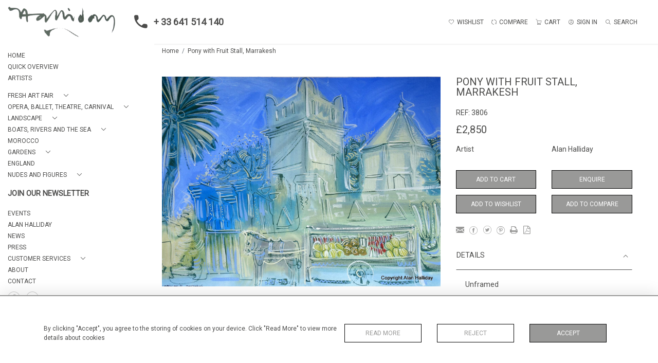

--- FILE ---
content_type: text/html; charset=utf-8
request_url: https://www.google.com/recaptcha/api2/anchor?ar=1&k=6LdsVuobAAAAAEK8zVXa-6E4eDle0LLTj7zWM-dp&co=aHR0cHM6Ly93d3cuY2FtYnVybmZpbmVhcnQuY29tOjQ0Mw..&hl=en&v=9TiwnJFHeuIw_s0wSd3fiKfN&size=invisible&anchor-ms=20000&execute-ms=30000&cb=5ly6smlup8jy
body_size: 48693
content:
<!DOCTYPE HTML><html dir="ltr" lang="en"><head><meta http-equiv="Content-Type" content="text/html; charset=UTF-8">
<meta http-equiv="X-UA-Compatible" content="IE=edge">
<title>reCAPTCHA</title>
<style type="text/css">
/* cyrillic-ext */
@font-face {
  font-family: 'Roboto';
  font-style: normal;
  font-weight: 400;
  font-stretch: 100%;
  src: url(//fonts.gstatic.com/s/roboto/v48/KFO7CnqEu92Fr1ME7kSn66aGLdTylUAMa3GUBHMdazTgWw.woff2) format('woff2');
  unicode-range: U+0460-052F, U+1C80-1C8A, U+20B4, U+2DE0-2DFF, U+A640-A69F, U+FE2E-FE2F;
}
/* cyrillic */
@font-face {
  font-family: 'Roboto';
  font-style: normal;
  font-weight: 400;
  font-stretch: 100%;
  src: url(//fonts.gstatic.com/s/roboto/v48/KFO7CnqEu92Fr1ME7kSn66aGLdTylUAMa3iUBHMdazTgWw.woff2) format('woff2');
  unicode-range: U+0301, U+0400-045F, U+0490-0491, U+04B0-04B1, U+2116;
}
/* greek-ext */
@font-face {
  font-family: 'Roboto';
  font-style: normal;
  font-weight: 400;
  font-stretch: 100%;
  src: url(//fonts.gstatic.com/s/roboto/v48/KFO7CnqEu92Fr1ME7kSn66aGLdTylUAMa3CUBHMdazTgWw.woff2) format('woff2');
  unicode-range: U+1F00-1FFF;
}
/* greek */
@font-face {
  font-family: 'Roboto';
  font-style: normal;
  font-weight: 400;
  font-stretch: 100%;
  src: url(//fonts.gstatic.com/s/roboto/v48/KFO7CnqEu92Fr1ME7kSn66aGLdTylUAMa3-UBHMdazTgWw.woff2) format('woff2');
  unicode-range: U+0370-0377, U+037A-037F, U+0384-038A, U+038C, U+038E-03A1, U+03A3-03FF;
}
/* math */
@font-face {
  font-family: 'Roboto';
  font-style: normal;
  font-weight: 400;
  font-stretch: 100%;
  src: url(//fonts.gstatic.com/s/roboto/v48/KFO7CnqEu92Fr1ME7kSn66aGLdTylUAMawCUBHMdazTgWw.woff2) format('woff2');
  unicode-range: U+0302-0303, U+0305, U+0307-0308, U+0310, U+0312, U+0315, U+031A, U+0326-0327, U+032C, U+032F-0330, U+0332-0333, U+0338, U+033A, U+0346, U+034D, U+0391-03A1, U+03A3-03A9, U+03B1-03C9, U+03D1, U+03D5-03D6, U+03F0-03F1, U+03F4-03F5, U+2016-2017, U+2034-2038, U+203C, U+2040, U+2043, U+2047, U+2050, U+2057, U+205F, U+2070-2071, U+2074-208E, U+2090-209C, U+20D0-20DC, U+20E1, U+20E5-20EF, U+2100-2112, U+2114-2115, U+2117-2121, U+2123-214F, U+2190, U+2192, U+2194-21AE, U+21B0-21E5, U+21F1-21F2, U+21F4-2211, U+2213-2214, U+2216-22FF, U+2308-230B, U+2310, U+2319, U+231C-2321, U+2336-237A, U+237C, U+2395, U+239B-23B7, U+23D0, U+23DC-23E1, U+2474-2475, U+25AF, U+25B3, U+25B7, U+25BD, U+25C1, U+25CA, U+25CC, U+25FB, U+266D-266F, U+27C0-27FF, U+2900-2AFF, U+2B0E-2B11, U+2B30-2B4C, U+2BFE, U+3030, U+FF5B, U+FF5D, U+1D400-1D7FF, U+1EE00-1EEFF;
}
/* symbols */
@font-face {
  font-family: 'Roboto';
  font-style: normal;
  font-weight: 400;
  font-stretch: 100%;
  src: url(//fonts.gstatic.com/s/roboto/v48/KFO7CnqEu92Fr1ME7kSn66aGLdTylUAMaxKUBHMdazTgWw.woff2) format('woff2');
  unicode-range: U+0001-000C, U+000E-001F, U+007F-009F, U+20DD-20E0, U+20E2-20E4, U+2150-218F, U+2190, U+2192, U+2194-2199, U+21AF, U+21E6-21F0, U+21F3, U+2218-2219, U+2299, U+22C4-22C6, U+2300-243F, U+2440-244A, U+2460-24FF, U+25A0-27BF, U+2800-28FF, U+2921-2922, U+2981, U+29BF, U+29EB, U+2B00-2BFF, U+4DC0-4DFF, U+FFF9-FFFB, U+10140-1018E, U+10190-1019C, U+101A0, U+101D0-101FD, U+102E0-102FB, U+10E60-10E7E, U+1D2C0-1D2D3, U+1D2E0-1D37F, U+1F000-1F0FF, U+1F100-1F1AD, U+1F1E6-1F1FF, U+1F30D-1F30F, U+1F315, U+1F31C, U+1F31E, U+1F320-1F32C, U+1F336, U+1F378, U+1F37D, U+1F382, U+1F393-1F39F, U+1F3A7-1F3A8, U+1F3AC-1F3AF, U+1F3C2, U+1F3C4-1F3C6, U+1F3CA-1F3CE, U+1F3D4-1F3E0, U+1F3ED, U+1F3F1-1F3F3, U+1F3F5-1F3F7, U+1F408, U+1F415, U+1F41F, U+1F426, U+1F43F, U+1F441-1F442, U+1F444, U+1F446-1F449, U+1F44C-1F44E, U+1F453, U+1F46A, U+1F47D, U+1F4A3, U+1F4B0, U+1F4B3, U+1F4B9, U+1F4BB, U+1F4BF, U+1F4C8-1F4CB, U+1F4D6, U+1F4DA, U+1F4DF, U+1F4E3-1F4E6, U+1F4EA-1F4ED, U+1F4F7, U+1F4F9-1F4FB, U+1F4FD-1F4FE, U+1F503, U+1F507-1F50B, U+1F50D, U+1F512-1F513, U+1F53E-1F54A, U+1F54F-1F5FA, U+1F610, U+1F650-1F67F, U+1F687, U+1F68D, U+1F691, U+1F694, U+1F698, U+1F6AD, U+1F6B2, U+1F6B9-1F6BA, U+1F6BC, U+1F6C6-1F6CF, U+1F6D3-1F6D7, U+1F6E0-1F6EA, U+1F6F0-1F6F3, U+1F6F7-1F6FC, U+1F700-1F7FF, U+1F800-1F80B, U+1F810-1F847, U+1F850-1F859, U+1F860-1F887, U+1F890-1F8AD, U+1F8B0-1F8BB, U+1F8C0-1F8C1, U+1F900-1F90B, U+1F93B, U+1F946, U+1F984, U+1F996, U+1F9E9, U+1FA00-1FA6F, U+1FA70-1FA7C, U+1FA80-1FA89, U+1FA8F-1FAC6, U+1FACE-1FADC, U+1FADF-1FAE9, U+1FAF0-1FAF8, U+1FB00-1FBFF;
}
/* vietnamese */
@font-face {
  font-family: 'Roboto';
  font-style: normal;
  font-weight: 400;
  font-stretch: 100%;
  src: url(//fonts.gstatic.com/s/roboto/v48/KFO7CnqEu92Fr1ME7kSn66aGLdTylUAMa3OUBHMdazTgWw.woff2) format('woff2');
  unicode-range: U+0102-0103, U+0110-0111, U+0128-0129, U+0168-0169, U+01A0-01A1, U+01AF-01B0, U+0300-0301, U+0303-0304, U+0308-0309, U+0323, U+0329, U+1EA0-1EF9, U+20AB;
}
/* latin-ext */
@font-face {
  font-family: 'Roboto';
  font-style: normal;
  font-weight: 400;
  font-stretch: 100%;
  src: url(//fonts.gstatic.com/s/roboto/v48/KFO7CnqEu92Fr1ME7kSn66aGLdTylUAMa3KUBHMdazTgWw.woff2) format('woff2');
  unicode-range: U+0100-02BA, U+02BD-02C5, U+02C7-02CC, U+02CE-02D7, U+02DD-02FF, U+0304, U+0308, U+0329, U+1D00-1DBF, U+1E00-1E9F, U+1EF2-1EFF, U+2020, U+20A0-20AB, U+20AD-20C0, U+2113, U+2C60-2C7F, U+A720-A7FF;
}
/* latin */
@font-face {
  font-family: 'Roboto';
  font-style: normal;
  font-weight: 400;
  font-stretch: 100%;
  src: url(//fonts.gstatic.com/s/roboto/v48/KFO7CnqEu92Fr1ME7kSn66aGLdTylUAMa3yUBHMdazQ.woff2) format('woff2');
  unicode-range: U+0000-00FF, U+0131, U+0152-0153, U+02BB-02BC, U+02C6, U+02DA, U+02DC, U+0304, U+0308, U+0329, U+2000-206F, U+20AC, U+2122, U+2191, U+2193, U+2212, U+2215, U+FEFF, U+FFFD;
}
/* cyrillic-ext */
@font-face {
  font-family: 'Roboto';
  font-style: normal;
  font-weight: 500;
  font-stretch: 100%;
  src: url(//fonts.gstatic.com/s/roboto/v48/KFO7CnqEu92Fr1ME7kSn66aGLdTylUAMa3GUBHMdazTgWw.woff2) format('woff2');
  unicode-range: U+0460-052F, U+1C80-1C8A, U+20B4, U+2DE0-2DFF, U+A640-A69F, U+FE2E-FE2F;
}
/* cyrillic */
@font-face {
  font-family: 'Roboto';
  font-style: normal;
  font-weight: 500;
  font-stretch: 100%;
  src: url(//fonts.gstatic.com/s/roboto/v48/KFO7CnqEu92Fr1ME7kSn66aGLdTylUAMa3iUBHMdazTgWw.woff2) format('woff2');
  unicode-range: U+0301, U+0400-045F, U+0490-0491, U+04B0-04B1, U+2116;
}
/* greek-ext */
@font-face {
  font-family: 'Roboto';
  font-style: normal;
  font-weight: 500;
  font-stretch: 100%;
  src: url(//fonts.gstatic.com/s/roboto/v48/KFO7CnqEu92Fr1ME7kSn66aGLdTylUAMa3CUBHMdazTgWw.woff2) format('woff2');
  unicode-range: U+1F00-1FFF;
}
/* greek */
@font-face {
  font-family: 'Roboto';
  font-style: normal;
  font-weight: 500;
  font-stretch: 100%;
  src: url(//fonts.gstatic.com/s/roboto/v48/KFO7CnqEu92Fr1ME7kSn66aGLdTylUAMa3-UBHMdazTgWw.woff2) format('woff2');
  unicode-range: U+0370-0377, U+037A-037F, U+0384-038A, U+038C, U+038E-03A1, U+03A3-03FF;
}
/* math */
@font-face {
  font-family: 'Roboto';
  font-style: normal;
  font-weight: 500;
  font-stretch: 100%;
  src: url(//fonts.gstatic.com/s/roboto/v48/KFO7CnqEu92Fr1ME7kSn66aGLdTylUAMawCUBHMdazTgWw.woff2) format('woff2');
  unicode-range: U+0302-0303, U+0305, U+0307-0308, U+0310, U+0312, U+0315, U+031A, U+0326-0327, U+032C, U+032F-0330, U+0332-0333, U+0338, U+033A, U+0346, U+034D, U+0391-03A1, U+03A3-03A9, U+03B1-03C9, U+03D1, U+03D5-03D6, U+03F0-03F1, U+03F4-03F5, U+2016-2017, U+2034-2038, U+203C, U+2040, U+2043, U+2047, U+2050, U+2057, U+205F, U+2070-2071, U+2074-208E, U+2090-209C, U+20D0-20DC, U+20E1, U+20E5-20EF, U+2100-2112, U+2114-2115, U+2117-2121, U+2123-214F, U+2190, U+2192, U+2194-21AE, U+21B0-21E5, U+21F1-21F2, U+21F4-2211, U+2213-2214, U+2216-22FF, U+2308-230B, U+2310, U+2319, U+231C-2321, U+2336-237A, U+237C, U+2395, U+239B-23B7, U+23D0, U+23DC-23E1, U+2474-2475, U+25AF, U+25B3, U+25B7, U+25BD, U+25C1, U+25CA, U+25CC, U+25FB, U+266D-266F, U+27C0-27FF, U+2900-2AFF, U+2B0E-2B11, U+2B30-2B4C, U+2BFE, U+3030, U+FF5B, U+FF5D, U+1D400-1D7FF, U+1EE00-1EEFF;
}
/* symbols */
@font-face {
  font-family: 'Roboto';
  font-style: normal;
  font-weight: 500;
  font-stretch: 100%;
  src: url(//fonts.gstatic.com/s/roboto/v48/KFO7CnqEu92Fr1ME7kSn66aGLdTylUAMaxKUBHMdazTgWw.woff2) format('woff2');
  unicode-range: U+0001-000C, U+000E-001F, U+007F-009F, U+20DD-20E0, U+20E2-20E4, U+2150-218F, U+2190, U+2192, U+2194-2199, U+21AF, U+21E6-21F0, U+21F3, U+2218-2219, U+2299, U+22C4-22C6, U+2300-243F, U+2440-244A, U+2460-24FF, U+25A0-27BF, U+2800-28FF, U+2921-2922, U+2981, U+29BF, U+29EB, U+2B00-2BFF, U+4DC0-4DFF, U+FFF9-FFFB, U+10140-1018E, U+10190-1019C, U+101A0, U+101D0-101FD, U+102E0-102FB, U+10E60-10E7E, U+1D2C0-1D2D3, U+1D2E0-1D37F, U+1F000-1F0FF, U+1F100-1F1AD, U+1F1E6-1F1FF, U+1F30D-1F30F, U+1F315, U+1F31C, U+1F31E, U+1F320-1F32C, U+1F336, U+1F378, U+1F37D, U+1F382, U+1F393-1F39F, U+1F3A7-1F3A8, U+1F3AC-1F3AF, U+1F3C2, U+1F3C4-1F3C6, U+1F3CA-1F3CE, U+1F3D4-1F3E0, U+1F3ED, U+1F3F1-1F3F3, U+1F3F5-1F3F7, U+1F408, U+1F415, U+1F41F, U+1F426, U+1F43F, U+1F441-1F442, U+1F444, U+1F446-1F449, U+1F44C-1F44E, U+1F453, U+1F46A, U+1F47D, U+1F4A3, U+1F4B0, U+1F4B3, U+1F4B9, U+1F4BB, U+1F4BF, U+1F4C8-1F4CB, U+1F4D6, U+1F4DA, U+1F4DF, U+1F4E3-1F4E6, U+1F4EA-1F4ED, U+1F4F7, U+1F4F9-1F4FB, U+1F4FD-1F4FE, U+1F503, U+1F507-1F50B, U+1F50D, U+1F512-1F513, U+1F53E-1F54A, U+1F54F-1F5FA, U+1F610, U+1F650-1F67F, U+1F687, U+1F68D, U+1F691, U+1F694, U+1F698, U+1F6AD, U+1F6B2, U+1F6B9-1F6BA, U+1F6BC, U+1F6C6-1F6CF, U+1F6D3-1F6D7, U+1F6E0-1F6EA, U+1F6F0-1F6F3, U+1F6F7-1F6FC, U+1F700-1F7FF, U+1F800-1F80B, U+1F810-1F847, U+1F850-1F859, U+1F860-1F887, U+1F890-1F8AD, U+1F8B0-1F8BB, U+1F8C0-1F8C1, U+1F900-1F90B, U+1F93B, U+1F946, U+1F984, U+1F996, U+1F9E9, U+1FA00-1FA6F, U+1FA70-1FA7C, U+1FA80-1FA89, U+1FA8F-1FAC6, U+1FACE-1FADC, U+1FADF-1FAE9, U+1FAF0-1FAF8, U+1FB00-1FBFF;
}
/* vietnamese */
@font-face {
  font-family: 'Roboto';
  font-style: normal;
  font-weight: 500;
  font-stretch: 100%;
  src: url(//fonts.gstatic.com/s/roboto/v48/KFO7CnqEu92Fr1ME7kSn66aGLdTylUAMa3OUBHMdazTgWw.woff2) format('woff2');
  unicode-range: U+0102-0103, U+0110-0111, U+0128-0129, U+0168-0169, U+01A0-01A1, U+01AF-01B0, U+0300-0301, U+0303-0304, U+0308-0309, U+0323, U+0329, U+1EA0-1EF9, U+20AB;
}
/* latin-ext */
@font-face {
  font-family: 'Roboto';
  font-style: normal;
  font-weight: 500;
  font-stretch: 100%;
  src: url(//fonts.gstatic.com/s/roboto/v48/KFO7CnqEu92Fr1ME7kSn66aGLdTylUAMa3KUBHMdazTgWw.woff2) format('woff2');
  unicode-range: U+0100-02BA, U+02BD-02C5, U+02C7-02CC, U+02CE-02D7, U+02DD-02FF, U+0304, U+0308, U+0329, U+1D00-1DBF, U+1E00-1E9F, U+1EF2-1EFF, U+2020, U+20A0-20AB, U+20AD-20C0, U+2113, U+2C60-2C7F, U+A720-A7FF;
}
/* latin */
@font-face {
  font-family: 'Roboto';
  font-style: normal;
  font-weight: 500;
  font-stretch: 100%;
  src: url(//fonts.gstatic.com/s/roboto/v48/KFO7CnqEu92Fr1ME7kSn66aGLdTylUAMa3yUBHMdazQ.woff2) format('woff2');
  unicode-range: U+0000-00FF, U+0131, U+0152-0153, U+02BB-02BC, U+02C6, U+02DA, U+02DC, U+0304, U+0308, U+0329, U+2000-206F, U+20AC, U+2122, U+2191, U+2193, U+2212, U+2215, U+FEFF, U+FFFD;
}
/* cyrillic-ext */
@font-face {
  font-family: 'Roboto';
  font-style: normal;
  font-weight: 900;
  font-stretch: 100%;
  src: url(//fonts.gstatic.com/s/roboto/v48/KFO7CnqEu92Fr1ME7kSn66aGLdTylUAMa3GUBHMdazTgWw.woff2) format('woff2');
  unicode-range: U+0460-052F, U+1C80-1C8A, U+20B4, U+2DE0-2DFF, U+A640-A69F, U+FE2E-FE2F;
}
/* cyrillic */
@font-face {
  font-family: 'Roboto';
  font-style: normal;
  font-weight: 900;
  font-stretch: 100%;
  src: url(//fonts.gstatic.com/s/roboto/v48/KFO7CnqEu92Fr1ME7kSn66aGLdTylUAMa3iUBHMdazTgWw.woff2) format('woff2');
  unicode-range: U+0301, U+0400-045F, U+0490-0491, U+04B0-04B1, U+2116;
}
/* greek-ext */
@font-face {
  font-family: 'Roboto';
  font-style: normal;
  font-weight: 900;
  font-stretch: 100%;
  src: url(//fonts.gstatic.com/s/roboto/v48/KFO7CnqEu92Fr1ME7kSn66aGLdTylUAMa3CUBHMdazTgWw.woff2) format('woff2');
  unicode-range: U+1F00-1FFF;
}
/* greek */
@font-face {
  font-family: 'Roboto';
  font-style: normal;
  font-weight: 900;
  font-stretch: 100%;
  src: url(//fonts.gstatic.com/s/roboto/v48/KFO7CnqEu92Fr1ME7kSn66aGLdTylUAMa3-UBHMdazTgWw.woff2) format('woff2');
  unicode-range: U+0370-0377, U+037A-037F, U+0384-038A, U+038C, U+038E-03A1, U+03A3-03FF;
}
/* math */
@font-face {
  font-family: 'Roboto';
  font-style: normal;
  font-weight: 900;
  font-stretch: 100%;
  src: url(//fonts.gstatic.com/s/roboto/v48/KFO7CnqEu92Fr1ME7kSn66aGLdTylUAMawCUBHMdazTgWw.woff2) format('woff2');
  unicode-range: U+0302-0303, U+0305, U+0307-0308, U+0310, U+0312, U+0315, U+031A, U+0326-0327, U+032C, U+032F-0330, U+0332-0333, U+0338, U+033A, U+0346, U+034D, U+0391-03A1, U+03A3-03A9, U+03B1-03C9, U+03D1, U+03D5-03D6, U+03F0-03F1, U+03F4-03F5, U+2016-2017, U+2034-2038, U+203C, U+2040, U+2043, U+2047, U+2050, U+2057, U+205F, U+2070-2071, U+2074-208E, U+2090-209C, U+20D0-20DC, U+20E1, U+20E5-20EF, U+2100-2112, U+2114-2115, U+2117-2121, U+2123-214F, U+2190, U+2192, U+2194-21AE, U+21B0-21E5, U+21F1-21F2, U+21F4-2211, U+2213-2214, U+2216-22FF, U+2308-230B, U+2310, U+2319, U+231C-2321, U+2336-237A, U+237C, U+2395, U+239B-23B7, U+23D0, U+23DC-23E1, U+2474-2475, U+25AF, U+25B3, U+25B7, U+25BD, U+25C1, U+25CA, U+25CC, U+25FB, U+266D-266F, U+27C0-27FF, U+2900-2AFF, U+2B0E-2B11, U+2B30-2B4C, U+2BFE, U+3030, U+FF5B, U+FF5D, U+1D400-1D7FF, U+1EE00-1EEFF;
}
/* symbols */
@font-face {
  font-family: 'Roboto';
  font-style: normal;
  font-weight: 900;
  font-stretch: 100%;
  src: url(//fonts.gstatic.com/s/roboto/v48/KFO7CnqEu92Fr1ME7kSn66aGLdTylUAMaxKUBHMdazTgWw.woff2) format('woff2');
  unicode-range: U+0001-000C, U+000E-001F, U+007F-009F, U+20DD-20E0, U+20E2-20E4, U+2150-218F, U+2190, U+2192, U+2194-2199, U+21AF, U+21E6-21F0, U+21F3, U+2218-2219, U+2299, U+22C4-22C6, U+2300-243F, U+2440-244A, U+2460-24FF, U+25A0-27BF, U+2800-28FF, U+2921-2922, U+2981, U+29BF, U+29EB, U+2B00-2BFF, U+4DC0-4DFF, U+FFF9-FFFB, U+10140-1018E, U+10190-1019C, U+101A0, U+101D0-101FD, U+102E0-102FB, U+10E60-10E7E, U+1D2C0-1D2D3, U+1D2E0-1D37F, U+1F000-1F0FF, U+1F100-1F1AD, U+1F1E6-1F1FF, U+1F30D-1F30F, U+1F315, U+1F31C, U+1F31E, U+1F320-1F32C, U+1F336, U+1F378, U+1F37D, U+1F382, U+1F393-1F39F, U+1F3A7-1F3A8, U+1F3AC-1F3AF, U+1F3C2, U+1F3C4-1F3C6, U+1F3CA-1F3CE, U+1F3D4-1F3E0, U+1F3ED, U+1F3F1-1F3F3, U+1F3F5-1F3F7, U+1F408, U+1F415, U+1F41F, U+1F426, U+1F43F, U+1F441-1F442, U+1F444, U+1F446-1F449, U+1F44C-1F44E, U+1F453, U+1F46A, U+1F47D, U+1F4A3, U+1F4B0, U+1F4B3, U+1F4B9, U+1F4BB, U+1F4BF, U+1F4C8-1F4CB, U+1F4D6, U+1F4DA, U+1F4DF, U+1F4E3-1F4E6, U+1F4EA-1F4ED, U+1F4F7, U+1F4F9-1F4FB, U+1F4FD-1F4FE, U+1F503, U+1F507-1F50B, U+1F50D, U+1F512-1F513, U+1F53E-1F54A, U+1F54F-1F5FA, U+1F610, U+1F650-1F67F, U+1F687, U+1F68D, U+1F691, U+1F694, U+1F698, U+1F6AD, U+1F6B2, U+1F6B9-1F6BA, U+1F6BC, U+1F6C6-1F6CF, U+1F6D3-1F6D7, U+1F6E0-1F6EA, U+1F6F0-1F6F3, U+1F6F7-1F6FC, U+1F700-1F7FF, U+1F800-1F80B, U+1F810-1F847, U+1F850-1F859, U+1F860-1F887, U+1F890-1F8AD, U+1F8B0-1F8BB, U+1F8C0-1F8C1, U+1F900-1F90B, U+1F93B, U+1F946, U+1F984, U+1F996, U+1F9E9, U+1FA00-1FA6F, U+1FA70-1FA7C, U+1FA80-1FA89, U+1FA8F-1FAC6, U+1FACE-1FADC, U+1FADF-1FAE9, U+1FAF0-1FAF8, U+1FB00-1FBFF;
}
/* vietnamese */
@font-face {
  font-family: 'Roboto';
  font-style: normal;
  font-weight: 900;
  font-stretch: 100%;
  src: url(//fonts.gstatic.com/s/roboto/v48/KFO7CnqEu92Fr1ME7kSn66aGLdTylUAMa3OUBHMdazTgWw.woff2) format('woff2');
  unicode-range: U+0102-0103, U+0110-0111, U+0128-0129, U+0168-0169, U+01A0-01A1, U+01AF-01B0, U+0300-0301, U+0303-0304, U+0308-0309, U+0323, U+0329, U+1EA0-1EF9, U+20AB;
}
/* latin-ext */
@font-face {
  font-family: 'Roboto';
  font-style: normal;
  font-weight: 900;
  font-stretch: 100%;
  src: url(//fonts.gstatic.com/s/roboto/v48/KFO7CnqEu92Fr1ME7kSn66aGLdTylUAMa3KUBHMdazTgWw.woff2) format('woff2');
  unicode-range: U+0100-02BA, U+02BD-02C5, U+02C7-02CC, U+02CE-02D7, U+02DD-02FF, U+0304, U+0308, U+0329, U+1D00-1DBF, U+1E00-1E9F, U+1EF2-1EFF, U+2020, U+20A0-20AB, U+20AD-20C0, U+2113, U+2C60-2C7F, U+A720-A7FF;
}
/* latin */
@font-face {
  font-family: 'Roboto';
  font-style: normal;
  font-weight: 900;
  font-stretch: 100%;
  src: url(//fonts.gstatic.com/s/roboto/v48/KFO7CnqEu92Fr1ME7kSn66aGLdTylUAMa3yUBHMdazQ.woff2) format('woff2');
  unicode-range: U+0000-00FF, U+0131, U+0152-0153, U+02BB-02BC, U+02C6, U+02DA, U+02DC, U+0304, U+0308, U+0329, U+2000-206F, U+20AC, U+2122, U+2191, U+2193, U+2212, U+2215, U+FEFF, U+FFFD;
}

</style>
<link rel="stylesheet" type="text/css" href="https://www.gstatic.com/recaptcha/releases/9TiwnJFHeuIw_s0wSd3fiKfN/styles__ltr.css">
<script nonce="SvNFg6It0Ohx3dpm9pcQsA" type="text/javascript">window['__recaptcha_api'] = 'https://www.google.com/recaptcha/api2/';</script>
<script type="text/javascript" src="https://www.gstatic.com/recaptcha/releases/9TiwnJFHeuIw_s0wSd3fiKfN/recaptcha__en.js" nonce="SvNFg6It0Ohx3dpm9pcQsA">
      
    </script></head>
<body><div id="rc-anchor-alert" class="rc-anchor-alert"></div>
<input type="hidden" id="recaptcha-token" value="[base64]">
<script type="text/javascript" nonce="SvNFg6It0Ohx3dpm9pcQsA">
      recaptcha.anchor.Main.init("[\x22ainput\x22,[\x22bgdata\x22,\x22\x22,\[base64]/[base64]/bmV3IFpbdF0obVswXSk6Sz09Mj9uZXcgWlt0XShtWzBdLG1bMV0pOks9PTM/bmV3IFpbdF0obVswXSxtWzFdLG1bMl0pOks9PTQ/[base64]/[base64]/[base64]/[base64]/[base64]/[base64]/[base64]/[base64]/[base64]/[base64]/[base64]/[base64]/[base64]/[base64]\\u003d\\u003d\x22,\[base64]\x22,\[base64]/DqQ/CvDbDhw48wq4iwqXDjj/CmilNRMOfw6jDvmXDhMKEPQzCjT1gwobDgMODwoVswrsoVcOfwqPDjsO/[base64]/[base64]/Cr8KjwoXDjEPCj3XCksKqwrlfw680w7gEwqkNwrfDhzwJNMOVYsOIw5jCoitOw7Rhwp0tPsO5wrrCozLCh8KTJsO9Y8KCwpHDuEnDoAJowozClMOjw7MfwqlVw53CssOdZDrDnEVoNVTCugjCgBDCuztIPhLCk8K0NBxBwqDCmU3DmsOBG8K/H2lrc8ONb8KKw5vCmHHClcKQL8Ohw6PCqcKtw5NYKmvChMK3w7Fiw5fDmcOXIMKFbcKawpjDr8Oswp0QTsOwb8KXU8Oawqwkw7ViSnprRRnCucKzF0/Dr8Oyw4xtw4/DlMOsR0bDnEl9wpzCkh4yCmQfIsKFasKFTWdow73Dplhnw6rCjg1yOMKdXjHDkMOqwrUcwplbwrcBw7PClsKPwpnDu0DCo3R9w79JZsObQ0rDh8O9P8OgHRbDjA0Mw63Cn0XCrcOjw6rCqmdfFizClcK0w45SSMKXwodmwpfDrDLDlgQTw4ogw5E8wqDDqShiw6Y/[base64]/DhBnCgSUhw7YiHWfDh8O/w5rDhMO4QWXDpkfDh8KAw57Dr0lsc8Orwpt9w4/DnxHDr8KXwo0Ow7UIQ1HDlSVzehXDvMOTccOgMsKGwrvDgwsoVsO7wr90w4fClUgVRMKmwq4iwoXDt8Ktw7V5w58/eSB5w5scBDrCh8OwwqY7w5HDiCZ3wqoXRQ5xXXDCs01uwqXDk8KoRMK+OsOoDwzCj8K6w6nDt8Ogw61gwqFuBw7CkRbDo0p3wqDDlGYLNk/DrwRLaTEbw6TDt8KVw4xZw57Cu8OcCcOGXMK7JcKGA2V+wr/DtSPCsirDvCrCgGLCoMKWO8O/Ql0VO2N0bcOiw4NJw6Z1XcKKwr3DkzYCQyQ+w4vCoyteURnChQIDw7jCqykMEsK2RcKzwoPDmm1LwoE0wpHCncKqwonCoDgXwqFWw69nwrvCpxtdw5wUDDsawpxvFcKNw4TCsV01w4cCOcOBwq3CmcO3w4nClU5lCloPCgvCo8KOeB/[base64]/w7HDr03DqlrDohvCpV0wMFF/[base64]/CjcKcOcKzwqttL8KbRcKQwq5pw5UJJsKAwpoFwpjCpQcnQ35Hw6LCs3jCpMKsJ1LCjMKWwpMPwpbCkTnDiz0Vw6wJWcKmwqo7w45lFF/DjcKKw7cvw6HDqjTCim9XJVzDpsO/KgQxwqIVwpdwSRTDuBXDuMK5w4YlwrPDq1w7wq8GwoJYNlXCqsKowr5fwqs4woRow5FnwpZCwokaVC0Qwq3Ch17Dk8KtwpjDiEkBAcKGw63Dg8KmG0oQVxzDkMKdaAfDmcOpSMO8wrfCtkNnBcK8wqEkAcOhw4BUQcKXK8KiU3VWwrDDssO7wrXCp3gDwo9/wrfCsjvDksKKOEBjw68Mw6sXEiLDmMKzdETCkDIIwptsw7M+ScOobigPwo7CicKILsKpw6lNw41BVwgZYhjDhncJPMOISzvCicOJT8KReU4QMcOoEsOFw6PCgm/DiMOPwo4lw5Eae293w5bChBYYbMOTw6kZwo/CvsKaCxc2w6XDsj5FwpPDuVxaJHPDs1PDpsOqDGtqw6vDpsO8w7l1wqjDl3DDm3HDpUTCoyALMlPCkMO0w7FXIsOdFQoLw7wyw6t0woTDrwwWOsOlw5LDpMKSwq/DucO/GsOiNcOLJ8OZcMKYNMKsw7/[base64]/[base64]/DhMOwGRLCiMKWwpPCgE7DmSDCqMOYwqNEw5fCnMOzMmDDmjfCrVbCncOqwq/[base64]/Csj1Cw5rDnBTDtV7DoBAGwqcmw7/Djl1YdVPCjzHDgsOqw7FMwqBgI8KXwpfDklvDvcKOwphBw7bCkMK5w7bCp33DlcOvw7dHacOyTnDCtMKWw7YkSSdwwpscb8ONw53Cg3zDicKPwoDCqibDp8O8S3fCsmbCtm/DqDFCPsOKO8KTU8OXS8OCw4I3acKIYxJFwph/YMKbw7DDlUpfIW8iKlEGwpfDjsO3w7BtK8K2PEwSawMmesK8I0oCCT9NOy9RwpNuHcO2w7INwqHCnsO7wplWeAtgPsKow6Z1wrfDtsOtZsO/Q8O7w7HCjcKdIXUjwpfCpsKUL8KxQcKfwpnCicOpw69pb1UwY8OyXUl/MVxzwrvCsMKtVkRpVFhPCsKLwqlmw7pMw5gAwqYCw4vClV0yT8Opw7kfVsOdwpPDhiofw7PDk2rCn8KyaEjCkMOuUioww71owpdewo5KVcKRIsOgA3HDscOhVcKyYigHfsOFwq0Pw65wHcOPbXIWwqHCsWdxHMKNLAjDjxPDnsOew7HCqXcee8KLKcO+Ay/Dg8KROwDDo8KYc0jCo8OOdFnCjMOfI0HDqCHDoSjCnwjDjU/DpBA/wprCjcK8U8Okw4dgwpN7woDDv8K8KWQKciUdw4DCl8Kuwo9fwo7Cn2fDgzonBGzCvMKxZjjDgsKVOWLDtMKiT0nDvy/DtcOSKzDCmR3CtcK2wodzQcO3Bkg4w4hzwonCjsKtw4hAPS4Ow4bDscKGIcOrwpTDssO3w6B/woMUMSlmIxvDhsK/dWPCnMOawobCnn3ClxPCpsKcIMK5w4ocwoXCmG5pFR8Pw7/[base64]/ChMKdw6dZO8KKd8KWwpbDuMK+w59gw7vDhCjCpcK8wo0HYAEUGD4HwpPCq8KtZ8OuRsK1fxDCnjjCtMKqw4wTwpsqJMOeeUhpw4vCsMKLeysZVTjDlsK3GmTChGsLYMKjPsKtbFgBwojDt8Opwo/DiA8RVMOGw4fDncKMw40Mwo9Cw4BxwrzDqMONWsOhGcOKw74Tw51sAsK3GUUuw4nCvjodw7vCoxMcwrPDgVvCnVYJw7/[base64]/w6/[base64]/[base64]/[base64]/[base64]/[base64]/CoCtRw7doIltVw7Mxw7lKw7XDmsKkWMKzWhI2w7QdPMO7wpjClsONQErCmmkYw5MHw6HDksKcGEjDksOKSHTDlsO0wqLCsMOrw5LCicKja8KXdGfDisOOUsKTwqNldRPDn8Kzw4kkZ8Oqw5rChAshfMOMQsK2woTCqsKwMS/CqsK6BMK9w5nDnhPCvhbDsMONC1kzwo3DjcO8fwg+w4d6wo8nJsO8wqhuHMKnwp7CqRvCixEbPcK1w6fCoQMNw6fChg89w4pXw4xtw7UFDmPDnwfCsWLDgMOvS8OPEcKgw6/CssK1wqMWwqXDr8O8NcO9w5xDw7NVUjk3Hxp+wrnCucKEDCvDlMKqccK0KcKsCyzCucOCwrrDhzUtUwHDi8KMG8O0wqYlThLDsll/wrPDkhrCjVfDkMO1ZcOuRAHChyXCgE7DksO/w6jDssO6wqbDgno/woDDsMOGOcOUw7kKVsKdXcOuw6gAAcKTw7lBeMKdw7jCjRwiHzPDtMOGbWxTw4sTw77CmMKkIcK5wphZwqjCt8OyFWUhAcKdI8OIw5vCuVDChMOXw63CoMOfZ8OAwp7DuMKkGg/CicOiCcKJwq8/[base64]/CocKVwrTCsg0dw6AvwqDCpGrCnj5ZOwhfGsOAw4fCisOfWMOXOcOFWsO3MRFeXkdMXsKPwo1Tbh7Dp8KhwqDCsFskw6rColFQcMKHRjDDtcOFw43DtMK9fVx4EcKQYibCgQw1w6HCpsKOJcKMw6vDrx/Co0vDikHDqS3Cg8OXw5bDosKqw6IowrvDtVTCjcKWDQNXw5MCwozDmsOIwqnCicOQwq1awpfCtMKPEUvDuUPChVFeP8OIRsO8OWpgLyrDo1F9w5sqwrHDkWIKwooXw7tkHw/DksKDwoXCncOoY8O9DcO2fFrCqn7DiEnDsMKHLifClcKiO2w3wqXDpjfCjcKFw4HCnxDDk3owwrVRRMOfTHIxwpsPBCfChsK4w4Biw4gqIi/DsAdfwpIqwrjDrWvDvsKww65TKi3DiRPCj8KZJMKyw5JNw6E9GcOjw6jChEjDvELDr8OUR8OtS2zDqxopOMKOaCU2w73CnsOVfiTDtcKWw71ASS3Ds8K1w6HDi8OmwptjHVXCsxbCh8KzYSRNEcOtMMKCw47CjsKcEEhnwqkcw4/CoMOnMcKwGMKJw7EmcCfDqn4zR8KVw4lIw4HDncOtUsKUwo3DgAJxdErDg8Oaw7jCmXnDtcKgZcOKD8OmWXPDgsO1wpnDncOowrbDqMO2cSbDvhNpwpkxbMKJNsO+aDzCgTAgViIKwprCu2IsdUdKUMKuDcKCwoUlwrJjeMKgGB3DlUjDjMK/TR3DmE46EcKBw4jDsG3Dt8KAwrlTUgXDlcOkwojDvAMNw6TDsQPDvMO+w6HDqyDDuETCgcKMw7NvXMO8MMKbw4hZa2jCmmEUYsOewrQNwp/ClGDDu1jCvMOZwoHDjxfDtMK1w4bDucK8UnZVE8KQwqnCrcOCZkvDtFTChcK8d33Cq8K/WMO4wpfDqnPDtcOWw4XCoRBUw5cYw6bCrMOZw67Cjnd4b2jDlVbDucKzFcKKOg0dOg8UdcKzwpRmwqTCp3wWw6RUwoJGH0thw58lGATCuXnDmhpBwpZVw7zChMO/dcKkUAcUwqTDrMOvJRo+woA0w69SVzjDqcKfw7UaXsK9wqnDnT4aHcOewrzDoRBsw79nLcOKA37ClGHDgMOpw4RSwqzCp8K8wrvDosKPYi7Ck8KYwrpHa8O3w7PDnyEMwqMobTsfwpNBw7/CmMOLa2sew7d2wrLDocK8GMKcw7RSw4guKcKSwr8swrXCkQZACBhqwpAhw4rDkMKBwoHCi2lOwod/[base64]/ChnQYSDzDhlnCri5IwrDCh8KUWg7CoQN0HcKpwqbDsn/CgMO5woVaw7xeJGUweCN7w7zCusKjwr9pJWTDjz/DnsOTw4HDjgnDpsOaCxjDo8KPPcK7Z8K/wozCpyrCj8OKw4nCjyPCmMOzw63DlMKEw7xJw590OcOJS3bDncK9wq/[base64]/Ci8KBwroaZMOFUCHDiMOTaT5DwqBXaW/DicKZw5DDrMOOwo4gJcK8MQt1w6FLwpZqw4XCiEwmPcK6w7DDpcO5wrbCi8Klw5LDm0VNw7/Ci8O5w6toVcK0wopgw6HDs3rChMK0w5LCqmESw5xDwqXCpzfCtcKnwpVFeMO/w6PCpsOjciPCmhFHwr/CsW9ebcObwqgFYGXDr8Kafk7Dq8OgEsK5CMOREMKaNG3CvcOLwoDCkMK4w77CtTdfw4A3w4xDwr0OTsOqwpcvIWvCpMOKam/Cjhw7YyACUyzDksKMw57CtMOcwpvCoHLDvTNtIx/CtmB5NcK0w4bDtMOtwozDvsOuKcOfXCvDmMKAw4sLw6I/[base64]/CjpXw4DDjMKzNMOpwpfDpMK3woPDtcKZw7kewod7bhhHRcOYwp3DkzMpw7nDhsKDTMKjw6TDuMOTwpfDksKvw6XDi8K4wqbCjCbCiFDCrMOWwq9mYcO8wroHNGTDvT4HED/DkcOtd8K4ZcOnw7zDoTNlYsK1DzLCi8OsXMOgwo1fwoJ+w7VYPcKGwoBod8OcY29KwrJYw43DvCXDg1oOLj3Cs0DDtHdvw6YIwo/CpVM4w5bDpcKJwo0iIV7DjXfDj8OULl/DvsO0wrMfE8OdwoXDjBxkw7I2wqXCvsOjw6gsw7BWGnvCnBsgw61aw6nCicO9PD7CtVMEZU/Cm8OIw4Qnw7nCmC7DosOFw4vCnMKbflQewq5iw4N9LMOsesOtw4XCvMO7w6bCu8OOw4VbaE7DriRRKmxUw5d9JsKYw71twoVkwr7DlMO3R8O8ADbCuHrDuULCv8OsfEMPw6DCtcOKVhnDvVobwrzCucKlw73DmHYewqNmNm/Cp8OHwoJcwqZqwr07wrHCsCbDocOWSwvDkGlRETHDksOswqrCrcKwU38jw7HDl8O1wodAw44ww45YIybDv0XDgcKrwofDiMKUw64GwqvChh7Cv1MYw7/DisKjb21aw4EmwrHCm0EbVsONDsOCacOwE8O2woXDiCPDi8Ohw7TCrl0eMcO8IsOFJTDDsUN/PcKgUcK8wrzCkm0GXXPDjsK9wrDCmcKSwqs4HCzDsiPCulknH1h2woZSOsOgw6jDssKhwoHCncOXw6jCgsK4NsOOw7I/BMKYDz8yckHCqcOrw5shwoYZwqcSYcOowofDtA9cwoUrZncIwpdMwr1GJcKGacOiw6bCiMOHw7hyw5vCmsKuwozDm8OxdxrDkSvDgxYAUDddBFzCiMOyf8KZI8KDDMO6AcOkS8O3b8ORwoDDnA0JdcKfVE8tw5TCvRvCp8OZwr/DoT/DiDMBw6UiwqrCkEkFwoLCmMKxwrPDsUPDm3fDuRDCs2M+w6vCt2QTO8KtYi/DoMO7BcKiw5fCrC9HH8K6ZVnCpXvDoEwCw78zw7rCiSTChXXDtU/DnRBVaMK3G8KjCcK/BiPDnMKqwodTw6PCjsO/w5XCj8KtwrfCoMKzw6vDjsO1woJId1N1UWjCp8KRFFZTwoInw6YBwp3CnE/DuMOtOl3CngzCh1XDjm97cxLDlg5aKDEUwoAFw5EUUADDh8OCw43DtsOXMBBLw49AZ8KPw5sWwpFoXcK4w7vChxw8w5sUwrbCoQpDwosswrjDrzTDuX3CnMOrw7XCgMKXP8OUwrnDs3d5wqw2w5w6wrFzYsKGw4EKJRNQVl/[base64]/CqcKWTE7DpsKlwocowozCrcKdwrIzWcK+csORw7nCkMOewpR9w5U9OsKXw73CmsO6KMKbw7Y/OsK9wpVuaQfDtHbDh8Oib8ORRsO/wq/DiDg7WcO+f8KowrxGw7QEw6kLw7N7KsOhVlrCgxtPw5kGWFVxD2HCoMKPwoAeR8Oqw4zDgsKPw6F1WhNbEcO+w459w5pXDzofXWbCqsKABlrCtMO8w4YrEzbDksKTwoHCpGHDvyXDj8KKajfDtB5NFRXDicKgwqDDlsKfIcKETFl4wpd7w4PCksOZwrDDpj0/JiNaK0gWwp5iwqQKw78FcsKxwo5cwpgmwqjCmMOTPMK1AzBEWD3DksORw7QUDsKWw7guWMKEwo1mL8OgJcOfWsOMBsKNwoTDgBHDpcKLUmRxfMOFw41/[base64]/[base64]/w4cMwpXCrcOMw7rCvQVJw7NIA8KDPsOIT8KXRsKMRV/CgyZUcxx0woPCucOPW8OBK03Dp8K6QcOkw4JTwoXCi1XCvMO8wpPCljjCvMOFwobDlAPDpmjCrsKLw5jDu8OMYcOBCMKjwqVrFMOOw54ow6LCl8KiUMO+wofDk1srwqPDsw4Sw4lzw7vClzA3w4rDg8Oaw7RXCMK0LMOMWCzDtgZJcj0bHsOtVcKFw5o9F0HDsxrCsl/DlcOtw6fDjwQ7w5vDvE3DqkTCr8OgVcK4e8K6woXCpsKtVcOZwp3DjcKULsKdw41wwrkoXsK2NcKWQcOWw6cCYWjDkcOaw4/Drn52DGXCjcOwcsO7woR4CcKMw5vDrcK+wr/CtsKBwr3ChBfCp8KBYMKYJsO+XMOYwogNOcO6wos/w7ZPw54UYU7DncKPbcOTDkvDoMK/[base64]/DcOQwqYpw58uf8K1w7AtYzY7NsOfB8OJw4vDjcOCDsOVbDrDjVxTMw8sbkZZwrTCpcO6PsKAGcOEw5vDpRjCn2rCnCJpwqArw4bDr2YlERR4dsOUaxhsw7bCklzCv8KBw4x4wrPCtcK7w6HCjMOLw7UOw5bCiFIPw6XCrcO/wrPCtcKww7TCqBonwq8tw7rCkcOPw4zDpFHDj8OPwqt9KiBZOnfDtVdnZxbDqDXDnCZle8K2woPDvTXCj3EAHMKNw4drJMKEBRjCkMK/wrpvBcO4IErCgcOdwrjDnsO0woTCkwDCqEoDViF3w7bDucOGDsKNY2J2AcOEw6hUw7LCscOXwq7DhMKAwq3CkMKMAnvDmF5Fwp0aw5zDhcKoegHCvQ0dwrUlw6bDkMOHw7LCoWw9wq/CqTAjwq5cInbDrsKvw43CocOUMjlpEUgXwrfCpMOIO1rCuTtyw7fDoUh9wrTDq8OdPVTCmkbCjCDCm3/CrMO3csKGwr1dJ8KLfcKow5k4G8O/w61KQ8O5w6dTcSDDqcKaQsO8w7h2wpRhO8KawoXCvMOpw5/Cp8KnQwMrJXlpwolLTAjChT4hw6TCjjwvKU7CmMKhFyV6OFnDqcKdw7omw5bCtm3DlTLDtwfCkMOkc3kHPHokFUhaTMKsw61LDzogUsOBfcOXBsObw4Y+U1c5TSs5wpbCj8Obe2MTNgnDpsKPw409w6/DsiJ8w4c2cFcbf8K9wqwsFsKFfUUQwqDCqcKVwoxLwpsMw70pJcOGw5rChsKeEcOSYm9owrrCpMOvw7vDuEbCgirDncKAQ8O8NWhAw6LCn8KRw4wMCmInwpLDgg7Cj8OAXsO8wrxefU/DnDTCnz9LwqJgXxlLwrQOwrzDm8KLQHLCkQfDvsKceBnDnxLDu8OSw65iwqXDs8K3IDnDjm07HgvDs8KjwpfDpsOMwrt/B8O4IcK9wrBhDRQcIsO6wpw8woVXNUhnHB4VIMOjw4sdIBYUTCvClcKiHcK/wpDCjxPCvcKaQjzDrkzCrGMCdsOew6IPwqjCvsKZwpoqwrpQw6sVNGgkcWIPKWfCq8K4d8OMQywgUMOMwqM/Y8Oswol6TMKVDyR4wrpLD8OMwqjCm8OqWAFSw4lVw4PDm0jCsMKEw6M6DDXCucK/w6fChixoBsK2wqDDilTDlMKAw489w5FTI3bCi8K1w4jCsl/[base64]/w7x/[base64]/wqrDgzfDkcO9wrnDtH/CrzjDkksCw7nCuWtOw7nCoE/DuUY+w7TDn2XDhMKNU27Ci8OkwrVdXcKwJkIWEsKSw4Rhw5HCg8KdwoLClh0vdsOiw7DDq8K9wqBnwph0VMK7X2DDjU7DrsKjwr/ChMOnwoh+wpzDinHCuHfClMKGwoNVXG4bbUvDly3CpCXDscO6worCiMOAXcK8SMOzw4o5CcK+w5Ncw7Vbw4NlwrxieMO7w77DlWLCqcKXdTREOcK5w5XDoilpw4BlS8K1NMORUwrCh1JsJmzCtBRrw5lFRsKxC8OSw5/Dt3PCqCPDu8K6R8OqwpDCoG3ChgzCoEHChRhbAsK+wqvCmDcnwrRdw4TCrQdQHVofNiEHwqjDkznDocOZeBzCm8KbWgVewrAmw6lWwqF8wq/DjgIXw7bDiCbDnMORCmnChhg/wo7CkR4nMXrCohsgfcKXVXfCmFkFw4nDs8OuwrIabFXCmX1IYMO7TMKswqjDogTDu27DkcKiA8Kaw5XCmsO9wqVeGwDDlsK7RcK8wrVRAcOrw64WwqrCr8KBPMKow7sHwqs6ZsOrSUPCqMOqw5Biwo/Cl8K8w5jChMO+AwrDqMKxEy3CoV7CiUDCp8KJw5UOPMOnd1VEJytFJUMdw7DCpTEqw4fDmEHDjcOWwq8dw6jCtVxVBVfDomcVRk/DizoVwolcPQPDpsOLwq3Cq29lw4BfwqXChsKwwqjCgUTChsKRwo4AwrrDucODZcKQKgksw6UwGsOifMKqWQZidMKiwovDr0vCmXFQw7ASJcKNw4XCnMO+w657V8Ovw5zCgkHCoywbXGY3w4lgSEHChsK/[base64]/DvcOoJ8OIHsOVNyTDg3A0w4TCk8O/[base64]/wrpncwEnw5hmBwjCu8OkP8Kywr4absK6w5Mlw43DisK1w6HDlMO2wpvCtcKOFUXCqD4JwoTDpzfCk0PCrMKSBsOQw55ePMKKw7VxIMO/w7Eud2I2wotQw7bChcO/w6DDqcO3HU9wQ8KywofDuWrDiMKEQMK2w63DtMO9w5zChQ7DlMOYwoV/fsOfKmQtBsK5J2XDiEwhDcOzKMO/wog9YsO8woPCoURyLFstw64Hwq/[base64]/[base64]/Cu0ZzeGPCqsO0eWXCslTCmsOnBg8ZFH7DmTLCscKcXx7Dr1nDhcObesO/w4Q+w5jDhMOQwo9RwrLDgQpFw6TCkijCsgbDl8OWw4IiWDDCqsK8w7XCsBTCqMKDUcOfwrE8M8OaSW/CuMKiwqrDnnrDjmxEwpc8Ols8MncGwosDwrrChWNQQsK+w5d7LsKBw67ChsO+wozDshgTwrUrw6Muw4BsShjChyoMBMKJwpPDhBXDthp5UWjCo8OlN8O9w4vDnG/CrXlTw5sQwqDCiDzDlwzCgcOEPsKkwpA/BmzCncOgNcK3bsKUccOjScKwO8K8w6LCp3Nsw4N1UGkjwoJ3wroFEnUBGcKHLcOXw4HDucOoIlLCggdKfx3DhxjCqgjCmcKEecKfXEnDhCBMb8KGwozDnMKfw6YTS1p6wo4feDnCnzJNwpZTw69nw7vCl13DjsKKwqDCj33DpHluwpHDl8KcXcOVD3rDlcKYw6F/wpXCoW8pfcOTBcKvwrMNw7Eqwp8LB8KhZGcXw6fDjcK/w6zDlG3Cq8KiwqQGwowjN008wqYJCDtEc8KTwo7ChzLChMOKX8O8wqR4w7fDlEMaw6jClMKowqUbMMOoH8Owwowpw4/DnsOyDMKhLxAhw44ww4vDh8OqPMKHwrTCicK5wqjCjggFZsOGw4YHZy9pwq/CtQzDuDLCp8KmVkHDpi/[base64]/Dqm0ewojCs8OdPcKXSsKaw40UTMOtwqLDmMO0w7pYXcKQw5fCgjBlQ8KBw6TCl17DhsK3WWQQRcO0BMKFw7hEL8KIwoImf3s7w48uwosHw4nCjxvDlMKba24IwqVAwq9awqFCw5d5J8O3e8KaZcKCw5IGw7dkwq7DqldcwrRZw4/DrRnCojAnRDV5wph8FsKQw6PCmMOkwrrCvcKfw7s6w59Jw7J4wpIcw6bCjQfDgMKQN8OtfndGKMKdwqZaHMO9aFkFasOQSFjCuzAVw7xYbMK/d3/ClQfDt8OlL8OKw4nDjVXDvAfDnwVbFMO/[base64]/Cu1TDscObMcK/w6HDiMKbSsKuPMK2w4l+HTAYw6PCvH3Ch8OeB2bCglbCuU4Dw4fCrhFPPcKbwr7ChkvChE1Pw68QwpXCiWfCpTrDsULDpsOLMsKuw4dHWMOtP2fDlsOEw6PDkHkXeMOkwoLDuHzCvFhsHsOIQlrDgcKJci7CsRTDo8KkHcOCwoFiOQ3CjzTCqBJ/w4nDnnXDssOhwqEoKG13VAcbMCJQb8OGwpEYV1DDpcOzwo/DlsOtw6TDtU/[base64]/Dr8KRZcO+w5Zfw49bw682KifDqhISexXCiB7CkcKnw6TClFkTXsO0w5nCrMOPdsOxw6TChlNAw53CgCohw4lne8KNF1vCiSRnU8KnP8KXHcKVw5I/[base64]/w53CoyvDvHQaLC/[base64]/wo/CncOiwqZ4w4VOPRkIw7DCjsO2KcOOwodowpDDimXCry3CusOqw43Dj8OBP8KywpYswrrCm8OUwpZiwr3DgyrDrjDDi2gawoTCuXXCvhZRT8KVbMOQw7Jqw7PDvsOATsOtCHp/[base64]/[base64]/CgcKIVMKSw5nCjATCjQlUw4nDhlbCrl7CosOzw4vChRQQbGvDgcOMwrohwrByFMK/DErCocKYwrHDoAJTC3bDmMO9wq5zCAPDscOdwqd7w5DDl8OPY1ArXMKxw71BwrTDgcOUdsKKw6XCkMK8w6J/Ul1GwpzCmyjCp8KUwo7DvsK+EMO+wrrCvgxzw53CqHARwpjCiG1xwqEew5zDm384w60cw4PCjMOjWj/DsUjCkC7CtQsVw73DkmvDuxvDtxjCgMKzw5PCqFI+WcO+wrzCmCJJwq7DjjvCpSDDm8K3eMKrRnPCqsOjw7fDsnzDmzsxwrRcwrjDo8KXPsKPRcO1WMOPwrBuw7Zrwo0/wrIbw6rDqHjCicKMwqvDrsKfw7rDnsOVw5NQBBrDpmJ3wqoBKMO7wrFiVMKnfTxXwokwwp12wq/Dr1DDqjDDrnbDkXocZSB9a8K3fhbCuMOkwqdcH8OUB8KSw4nCqH/CvcO2DMOuw7U/wrMQPSUlw6FKwpMzE8OrSsOFTg5Hwp3DpsOKwqTCj8OWA8Ocw6TDlMOoZMKwBWvDkALDvT/Cj0HDnMODworDscO7w4jCoyJvGwwbfcKww47CqRNywqVWfxXDmCTDocK4wo/CiAPDs3zCkcKRw5vCh8KOw7nDswkcX8O4bMK+MDbDtiHCv3nDgMKZGwTCuyoUwroMw7DDv8KoNG52wpwSw5PCmX7DoF3DlRDDhsOZBQbCrm83I0oow6tGw6rCgsOyZh9Yw4A+UFc9RGIQHGfCvcKPwpnDjHrDj2NbNShnwqXCt2rDq13CncK4Bl/Dk8KhfwfCjsOFMmNeLx5OKExhJGzDtxZXwpFbw7JXGMO/AsKUwqTDmk5KMMOkWWnCn8K0worCvsOTwqnDhcO7w7nDrRnDv8KJPMKbwrURw6TDnDDDtG/CuAwcw78SR8OwE3TDscKKw6dXf8KuGUzCpyoYw73DssOGZsKHwrlEPMOMwqtbfsOgw68RCMKGJsOoYygwwoPDoybCs8OjFMKxwpPCjMOawoRNw63Cum3CjcOAwpXCghzDlsKgwqNPw6TDrAlVw4x9Bj7Dn8KuwrjCvwE5V8OHeMKQAhtCIWbDk8K1wrLCgMO2wpRowo/[base64]/CgcOfw7vDvUDDpgR7w4nCh2ZOcDLCqMOXMz49w65cYD3CvMO1wq7Dg2PDmsKiwrFhw7bDjMOZEMKFw400w4vCs8OkE8KoAcKtw67Cnz/[base64]/[base64]/Cql8MESZgM8OZXsK/I8K9woF0wovCqcKNawDCo8KNwpltwqsKw6jCpGYKw5MxdgYUw7bCnlxtA2Mcw6PDu2wTXWXDlsOUaxrDocOawo4mw5VoWMOZezpgSsOxQAR1w5AgwqJ2w67DkcK1wpctOT59wqFjaMObwqHCnSdGbwNSw4wvB1LClMKiwoRYwoQSwpbDm8KWw4Y/wppvwrHDhMKiw6XClWXDucK/didmImIywrgawrY1bcONw4TCkUA4YE/ChcKtwrYewqtxRsOvw5Y2WS3CmwNnw540w4/Cs3XDqCo3w5zDkXDCkyTCr8KAw6oiagQDw696KMKuecKMw5TCik7CjRDCkjDDm8O5w7LDmMOQWsOzFsOXw4pjwpA+OXJKacOqMsOEw5E9QlZuEnwjQsKNDGhceR/Dm8OJwqF5wokYLTHDusOiVMO/EcOjw4LDlsKRHghDw6zCuSdzwpBbEcKrDcKewrvCpiDDrcO0UcO+wooeaAXDhcOqw41Nw60Ew43CssObV8K3RCd/e8K+w7XCnMOQwrIAVsOtw6HCi8KFb3JldcKVw48awrQjRsOpw7o8w444ccKOw5glwqNmFMOhwqUvwoDDqzLCqgXCiMKtwrIIwp/[base64]/DlnLDv1lcwrs/wonCrl/CvMOlw78xGiZMJMOBw7bDu1p3woLChMKGUg3Dl8O3BMKOwqYIworDh2MAVWozJF/Cj0F5CMKMwoYmw6lwwqNowqnCqcOCw7lqSn03A8Okw65+ccKIXcKQCATDmlYBw7TCmwXCnMKtX1/[base64]/DiGZWwq/DohE2wo/CqCQYFcO5wrtYw4LDqcOMw4LDqMKmLsO3w6/[base64]/C2QswoHCvMONw73CssO5Z8OmYMKZfEVaw5dawpDCh14eQ8KKF3HCnXXDhsKKHHbCqcKoEsOVOCdsPMKrAcOdPTzDthRlwr8Rwo8iScOMw7XCgMKRwqzDtsOQw54twrJmw7/CoSTCkMOfwqbCgkDCp8OWwqYYJMKsFjDDksO8McKqccKowpnCvmDCtsKaN8KPI0N2w7bDlcKiwo05GMK7w7HCgzzDrsKVBcOWw5JSw6PCisOdw7/CgjcEwpd6w5LDkcK5CcKWwqLDvMKQFcOna1FZwroawpR7wq/[base64]/KGjChsK8w5Upw7VNPhBVw77CgMKTwpXDtsKzw5jChHEjOsKRCQnDglZ6w4DCgsOxS8OCwr7DglDDj8KKwpp2NMKTwpLDhcKjTzcUTcKqw6/Cr3gbexhrw5PDh8Kbw4MLXA7Cv8KtwrnDnsKdwoPCvxwqw513w7bDlTLDs8OlYnVoFWwZw75lfsKywot/fXzCs8K3wobDjEs+H8K2A8KOw7sjw4ZmBsKMHx3DrQYqUsOvw7xPwpUmYnNQwp4TX27CrDzDusKbw5hJIsKKel3CusOnw4zCpQ3DqsObw7DCnMOcZsOXMk/[base64]/Cpg3CigIxFVh9woHCsVvDo0rDrVZ5IUR/wrbCsHXDgcKHwownw7EgA31cwq0ZV2svNsKLwpcowpccw61Aw5rDucKVw5bDih/[base64]/wp9Jw6PDtMOxZGw/XsKfccOOwoxhT8OEw7hnCWEWw4fCqQtjY8O2WsKjOMOnwo0iQcKgw5zCiSECPFkCBcOeGsKvwqIrDXTCq3c8JsK+wrvDjH3CiCJjwr3DhR7CtsKyw4DDvz0+dWlMGMO4wqQAEsKMwp/[base64]/[base64]/w61bw7/ChMOqwoTCmUNURwzDlMK8ek1EZsKtw4U7DFfCtcOCwrvCiSZFw7ZvRkYfw4Etw7/CpsKtwrIAwo7DnsOuwrNqwpZiw6xEcULDqRB7PR9Gw5QXWXV4J8K0wqbDoS90byoPwqzDhsKaFAE1QAYEwrXCgMK+w6vCq8O5wq0Jw7nDr8OmwpRQWMK7w5/[base64]/CuxDChMK/w4w0wqUpwrosV8OAwpbCoWlpw5UxHT4Iw5rDvAvCsy51w4sHw7jCvgLCljzDksO9w4p7FcKRw7PDsy50IsOCw51Rw7B7cMO0FMKSw582Uz4lwr0Qwr4KMCRQw74jw6pXwo8Hw5gvCCEKbxlZw5snKRJ4HsO1SWfDqVtTC29/w7USRcKtCFbDnHDCp3otMDTCncKawr09aHrCqQ/DsDDDh8K6MsOrRcKtwqddB8KZY8KSw7I7woDCljJwwo0pK8OFwrjDtcKMS8KkVcO0OSDCrMKNGMOjwpJpwohZPT9CbsK4wrHCjF7DmFrCjkbCg8OwwoVIwoxJw53Cr3xEU0d3w7MSLzLDvVhCcDzDmgzChjBjPzIzW0/CocOwCcOrVsOfwp7CkBzCn8OEFcOYw4gWcMO/SgzCp8KaFzg8bMOvUULCvcOddQTCpcKDwq/Do8OZCcKeGMKmQAc4BTfDi8KgPx3CmsKGw4zCisOuRH7CoB83GMKMJGfCnsOuw70lGcKQw65BBsKBA8KQw7XDusKnwqXCgcO+w4UKbcKGwrcMDiQ4wrrCnMOZOE9ydQ9Mw5UBwrl1ZMKIYsK+w4J9OMKBwq4yw7pzwrXCvHoOw4pow5tKIHQJwo/Ck0lNQcOOw71awpoOw7VVNcOew7LDnsKzw7RrfcONC3XDjQHDgcO0wqrDjk/[base64]/w77CuRLCi8KDPkLCtMOgfMK5DlfDh0vCnWU4wrlkw7Z5wo7Cs0jDq8K7RFDCgsOtAmPDnyjDq28Pw7zDuyUTwq8uw5PCn295woQrN8KOX8KMw5nDlBkawqDCoMOVQcKlwqw3w7RlwqTDvz8cYknCkkTCi8KAwr/CpU3DsX8dUycVOcKgwo1twpjCocKZwp/DonHCjxAMw5EzT8K6wp3Dr8K1w5zCsjkQwoRVFcKXwrHDncOJWGMzwrwML8K8ZMKdwq8tTzzChUgxw6nDisKkR1BSUnPCoMONLsOdwo/CiMKiKcOAwpohKcOBIQXDhFvDqMKTFMOpw53CisKVwpx1HSQOw6YNaDDDiMOtw7hkIiLDmxfCvMKlwp5mXD5bw4PCoh0GwqE7Yw3DjsOUw4nCtGtKw4VFwr/CoivDmRhjw5rDr2nDgsKUw55LVMO0wo3DtGLCgkvCjcKkwpgEfl9Zw706wq8fV8O8HMOxwpjCpRnCg0/CgsKPRgJecMKzwoTCv8O7wrTDqcKteW8kTl3DuzXCtsOgH3UlIMKkX8O/woHDgsOUG8ODw7A3ZsOPw75NEMKUw6LDoxglw4jDnsK7EMO5w7sZw5Nyw4/CrcKST8KxwrQdwo7DlMOrVFfDqAgvw4LCkcKCGRLChBzDu8KlbsOLfxPDmMKuNMOUHDRNwp4YSsO6RVs9w5ohdQVbwos4wrUVEMKTWMKRw5sdSELDkXzCjBc/wprDmsKswp9mR8KIw4nDhD7DthbCh3tbJ8KWw7nCvynCvsOpK8KsJsK+w782wqFPOmpAMVbDocOuEinCnsO9wovCisOiPUsva8KAw7Ecw4zCmmhANCFiw6Esw44APjx/d8Ogw6J4X2TDkHvCsioDwo7DnMOvwr0Qw7vDgRBqw5jCoMK/RsOQF20ZQlM1w5TDmhPDu0l7DhbDvcK6FMKgw7QfwpxRIcKPw6XDly7DuUxjw4YzL8KWA8KYwp/CvFpDw7pjPSDDj8K3wq7DmEbDg8OIwpVMw4s4ElfCl1cwLn/ClE7Dp8KyGcOQcMKFwpjDusKhwoJqDMORwrxzb1LDrcK3OQnCpBJAMmLDrcOfw5LDrMOlwrdkwr7CkcKHw7kAwr9tw7UTw7/Ciz1Xw4cswopfw7g8PMK1esOXNcK1w7gbRMO6wqd9DMO9wqQHw5AUwqArwqfCl8O8OcK7w7TCgTpPw7xWw4BEZhBcwrvCgsKIwrDCpirCvsO2OcKrw6I/KsOGwox3W1LCucOJwpzChAXCu8KfYcOGw7DCvF3Ch8Oow78Cwr/DuWJwRBdWe8OcwqFGw5HDr8K8K8KewpLDv8OgwpvCmMOMdi8wbsOPKsKSKFsdCl7DsSVwwp5KZ3bDsMO7NcKue8OYwokOwobDoSUEw6TDkMK4esOkdwvCssK0w6IlSVTDj8KOZ28kwo8EWcOxw7QXw77DmDTDljTDmTzDosOpYcOfwpnDrnvDlsKtwqLClF9/EMOFA8Kvw6jCgnjCrMKVOsK5w6XCi8OmEnlFwoPCr1TDsg/DtjBjRcOgL1tsN8KWw7nCvMOiRUDCvQ7DthDCscKYw5dkwpQwU8O9w7DDv8O3w554wpktIsKWGFZMw7QmfBfCnsOmVsKhwoTDjWAyQR/DkgPDvMKSwoDCsMOUwqTDtSkiw5XCkUXCisOZw50TwrrCnDdETMKKAcKzw7rCqsK/LAjCkXpXw4/[base64]/fjvCssO5woRrTcOVw6jCvcOswo4BE1/DoEQ5PWpeHMKnFDdQZFnCrMKdbTNsU1B0wobDvsOpwr/Du8OARFhLAsKewrp5w4UTw6DCiMO/FzvCpj1kdcKebWXCisObKybCu8KOOcK/w5IPwpfDvi/DtGnCtSTCumHCl0/DlsKiEDxRwpBaw4xbLsKYQcORCh1O\x22],null,[\x22conf\x22,null,\x226LdsVuobAAAAAEK8zVXa-6E4eDle0LLTj7zWM-dp\x22,0,null,null,null,1,[21,125,63,73,95,87,41,43,42,83,102,105,109,121],[-3059940,780],0,null,null,null,null,0,null,0,null,700,1,null,0,\x22CvkBEg8I8ajhFRgAOgZUOU5CNWISDwjmjuIVGAA6BlFCb29IYxIPCPeI5jcYADoGb2lsZURkEg8I8M3jFRgBOgZmSVZJaGISDwjiyqA3GAE6BmdMTkNIYxIPCN6/tzcYADoGZWF6dTZkEg8I2NKBMhgAOgZBcTc3dmYSDgi45ZQyGAE6BVFCT0QwEg8I0tuVNxgAOgZmZmFXQWUSDwiV2JQyGAE6BlBxNjBuZBIPCMXziDcYADoGYVhvaWFjEg8IjcqGMhgBOgZPd040dGYSDgiK/Yg3GAA6BU1mSUk0GhwIAxIYHRHwl+M3Dv++pQYZp4oJGYQKGZzijAIZ\x22,0,0,null,null,1,null,0,0,null,null,null,0],\x22https://www.camburnfineart.com:443\x22,null,[3,1,1],null,null,null,1,3600,[\x22https://www.google.com/intl/en/policies/privacy/\x22,\x22https://www.google.com/intl/en/policies/terms/\x22],\x22mxwuCxeBx6u9ThZqaMOcupNqAK2Mp5itWeeupJA/Ltw\\u003d\x22,1,0,null,1,1768363844359,0,0,[3],null,[224,192,189],\x22RC-z4ePC2UT7m6phw\x22,null,null,null,null,null,\x220dAFcWeA5cwnEvdPw_HbVxqmBBwxYlJsEbwjMyBNUSeabbbt7bhGGWliBV_0L2mH94qpTe7fcU5CIsvRs1KKWOj-ApDcKae6JLQg\x22,1768446644242]");
    </script></body></html>

--- FILE ---
content_type: application/javascript; charset=utf-8
request_url: https://cdn.jsdelivr.net/gh/igorlino/elevatezoom-plus@1.1.6/src/jquery.ez-plus.js
body_size: 12510
content:
/* jshint -W071, -W074 */
/* global jQuery:false */

/* Disabled options are:
 * W071: This function has too many statements
 * W074: This function's cyclomatic complexity is too high
 */

/*
 *	jQuery ezPlus 1.1.6
 *	Demo's and documentation:
 *	http://igorlino.github.io/elevatezoom-plus/
 *
 *	licensed under MIT license.
 *	http://en.wikipedia.org/wiki/MIT_License
 *
 */

if (typeof Object.create !== 'function') {
    Object.create = function (obj) {
        function F() {
        }

        F.prototype = obj;
        return new F();
    };
}

(function ($, window, document, undefined) {
    var EZP = {
        init: function (options, elem) {
            var self = this;
            var $galleries;

            self.elem = elem;
            self.$elem = $(elem);

            self.imageSrc = self.$elem.data('zoom-image') ? self.$elem.data('zoom-image') : self.$elem.attr('src');

            self.options = $.extend({}, $.fn.ezPlus.options, self.responsiveConfig(options || {}));

            if (!self.options.enabled) {
                return;
            }

            //TINT OVERRIDE SETTINGS
            if (self.options.tint) {
                self.options.lensColour = 'none'; //colour of the lens background
                self.options.lensOpacity = '1'; //opacity of the lens
            }
            //INNER OVERRIDE SETTINGS
            if (self.options.zoomType === 'inner') {
                self.options.showLens = false;
            }

            //Remove alt on hover

            self.$elem.parent().removeAttr('title').removeAttr('alt');

            self.zoomImage = self.imageSrc;

            self.refresh(1);

            //Create the image swap from the gallery
            $galleries = $(self.options.gallery ? ('#' + self.options.gallery) : self.options.gallerySelector);
            $galleries.on('click.zoom', self.options.galleryItem, function (e) {

                //Set a class on the currently active gallery image
                if (self.options.galleryActiveClass) {
                    $(self.options.galleryItem, $galleries).removeClass(self.options.galleryActiveClass);
                    $(this).addClass(self.options.galleryActiveClass);
                }
                //stop any link on the a tag from working
                if (this.tagName === 'A') {
                    e.preventDefault();
                }

                //call the swap image function
                if ($(this).data('zoom-image')) {
                    self.zoomImagePre = $(this).data('zoom-image');
                }
                else {
                    self.zoomImagePre = $(this).data('image');
                }
                self.swaptheimage($(this).data('image'), self.zoomImagePre);
                if (this.tagName === 'A') {
                    return false;
                }
            });
        },
        refresh: function (length) {
            var self = this;

            setTimeout(function () {
                self.fetch(self.imageSrc);

            }, length || self.options.refresh);
        },
        fetch: function (imgsrc) {
            //get the image
            var self = this;
            var newImg = new Image();
            newImg.onload = function () {
                //set the large image dimensions - used to calculte ratio's
                self.largeWidth = newImg.width;
                self.largeHeight = newImg.height;
                //once image is loaded start the calls
                self.startZoom();
                self.currentImage = self.imageSrc;
                //let caller know image has been loaded
                self.options.onZoomedImageLoaded(self.$elem);
            };
            self.setImageSource(newImg, imgsrc); // this must be done AFTER setting onload

            return;
        },
        setImageSource: function (image, src) {
            //sets an image's source.
            image.src = src;
        },
        startZoom: function () {
            var self = this;
            //get dimensions of the non zoomed image
            self.nzWidth = self.$elem.width();
            self.nzHeight = self.$elem.height();

            //activated elements
            self.isWindowActive = false;
            self.isLensActive = false;
            self.isTintActive = false;
            self.overWindow = false;

            //CrossFade Wrapper
            if (self.options.imageCrossfade) {
                self.zoomWrap = self.$elem.wrap('<div style="height:' + self.nzHeight + 'px;width:' + self.nzWidth + 'px;" class="zoomWrapper" />');
                self.$elem.css('position', 'absolute');
            }

            self.zoomLock = 1;
            self.scrollingLock = false;
            self.changeBgSize = false;
            self.currentZoomLevel = self.options.zoomLevel;

            //get offset of the non zoomed image
            self.nzOffset = self.$elem.offset();
            //calculate the width ratio of the large/small image
            self.widthRatio = (self.largeWidth / self.currentZoomLevel) / self.nzWidth;
            self.heightRatio = (self.largeHeight / self.currentZoomLevel) / self.nzHeight;

            function getWindowZoomStyle() {
                return 'overflow: hidden;' +
                    'background-position: 0px 0px;text-align:center;' +
                    'background-color: ' + String(self.options.zoomWindowBgColour) + ';' +
                    'width: ' + String(self.options.zoomWindowWidth) + 'px;' +
                    'height: ' + String(self.options.zoomWindowHeight) + 'px;' +
                    'float: left;' +
                    'background-size: ' + self.largeWidth / self.currentZoomLevel + 'px ' + self.largeHeight / self.currentZoomLevel + 'px;' +
                    'display: none;z-index:100;' +
                    'border: ' + String(self.options.borderSize) + 'px solid ' + self.options.borderColour + ';' +
                    'background-repeat: no-repeat;' +
                    'position: absolute;';
            }

            //if window zoom
            if (self.options.zoomType === 'window') {
                self.zoomWindowStyle = getWindowZoomStyle();
            }

            function getInnerZoomStyle() {
                //has a border been put on the image? Lets cater for this
                var borderWidth = self.$elem.css('border-left-width');

                return 'overflow: hidden;' +
                    'margin-left: ' + String(borderWidth) + ';' +
                    'margin-top: ' + String(borderWidth) + ';' +
                    'background-position: 0px 0px;' +
                    'width: ' + String(self.nzWidth) + 'px;' +
                    'height: ' + String(self.nzHeight) + 'px;' +
                    'float: left;' +
                    'display: none;' +
                    'cursor:' + (self.options.cursor) + ';' +
                    'px solid ' + self.options.borderColour + ';' +
                    'background-repeat: no-repeat;' +
                    'position: absolute;';
            }

            //if inner  zoom
            if (self.options.zoomType === 'inner') {
                self.zoomWindowStyle = getInnerZoomStyle();
            }

            function getWindowLensStyle() {
                var lensHeight, lensWidth;
                // adjust images less than the window height

                if (self.nzHeight < self.options.zoomWindowHeight / self.heightRatio) {
                    lensHeight = self.nzHeight;
                }
                else {
                    lensHeight = String(self.options.zoomWindowHeight / self.heightRatio);
                }
                if (self.largeWidth < self.options.zoomWindowWidth) {
                    lensWidth = self.nzWidth;
                }
                else {
                    lensWidth = String(self.options.zoomWindowWidth / self.widthRatio);
                }

                return 'background-position: 0px 0px;width: ' + String((self.options.zoomWindowWidth) / self.widthRatio) + 'px;' +
                    'height: ' + String((self.options.zoomWindowHeight) / self.heightRatio) +
                    'px;float: right;display: none;' +
                    'overflow: hidden;' +
                    'z-index: 999;' +
                    'opacity:' + (self.options.lensOpacity) + ';filter: alpha(opacity = ' + (self.options.lensOpacity * 100) + '); zoom:1;' +
                    'width:' + lensWidth + 'px;' +
                    'height:' + lensHeight + 'px;' +
                    'background-color:' + (self.options.lensColour) + ';' +
                    'cursor:' + (self.options.cursor) + ';' +
                    'border: ' + (self.options.lensBorderSize) + 'px' +
                    ' solid ' + (self.options.lensBorderColour) + ';background-repeat: no-repeat;position: absolute;';
            }

            //lens style for window zoom
            if (self.options.zoomType === 'window') {
                self.lensStyle = getWindowLensStyle();
            }

            //tint style
            self.tintStyle = 'display: block;' +
                'position: absolute;' +
                'background-color: ' + self.options.tintColour + ';' +
                'filter:alpha(opacity=0);' +
                'opacity: 0;' +
                'width: ' + self.nzWidth + 'px;' +
                'height: ' + self.nzHeight + 'px;';

            //lens style for lens zoom with optional round for modern browsers
            self.lensRound = '';

            if (self.options.zoomType === 'lens') {
                self.lensStyle = 'background-position: 0px 0px;' +
                    'float: left;display: none;' +
                    'border: ' + String(self.options.borderSize) + 'px solid ' + self.options.borderColour + ';' +
                    'width:' + String(self.options.lensSize) + 'px;' +
                    'height:' + String(self.options.lensSize) + 'px;' +
                    'background-repeat: no-repeat;position: absolute;';
            }

            //does not round in all browsers
            if (self.options.lensShape === 'round') {
                self.lensRound = 'border-top-left-radius: ' + String(self.options.lensSize / 2 + self.options.borderSize) + 'px;' +
                    'border-top-right-radius: ' + String(self.options.lensSize / 2 + self.options.borderSize) + 'px;' +
                    'border-bottom-left-radius: ' + String(self.options.lensSize / 2 + self.options.borderSize) + 'px;' +
                    'border-bottom-right-radius: ' + String(self.options.lensSize / 2 + self.options.borderSize) + 'px;';
            }

            //create the div's                                                + ""
            //self.zoomContainer = $('<div/>').addClass('zoomContainer').css({"position":"relative", "height":self.nzHeight, "width":self.nzWidth});

            self.zoomContainer =
                $('<div class="zoomContainer" style="' +
                    'position:absolute;' +
                    'left:' + self.nzOffset.left + 'px;' +
                    'top:' + self.nzOffset.top + 'px;' +
                    'height:' + self.nzHeight + 'px;' + '' +
                    'width:' + self.nzWidth + 'px;' +
                    'z-index:' + self.options.zIndex + '"></div>');
            $(self.options.zoomContainerAppendTo).append(self.zoomContainer);

            //this will add overflow hidden and contrain the lens on lens mode
            if (self.options.containLensZoom && self.options.zoomType === 'lens') {
                self.zoomContainer.css('overflow', 'hidden');
            }
            if (self.options.zoomType !== 'inner') {
                self.zoomLens = $('<div class="zoomLens" style="' + self.lensStyle + self.lensRound + '">&nbsp;</div>')
                    .appendTo(self.zoomContainer)
                    .click(function () {
                        self.$elem.trigger('click');
                    });

                if (self.options.tint) {
                    self.tintContainer = $('<div/>').addClass('tintContainer');
                    self.zoomTint = $('<div class="zoomTint" style="' + self.tintStyle + '"></div>');

                    self.zoomLens.wrap(self.tintContainer);

                    self.zoomTintcss = self.zoomLens.after(self.zoomTint);

                    //if tint enabled - set an image to show over the tint

                    self.zoomTintImage = $('<img style="' +
                        'position: absolute; left: 0px; top: 0px; max-width: none; ' +
                        'width: ' + self.nzWidth + 'px; ' +
                        'height: ' + self.nzHeight + 'px;" ' +
                        'src="' + self.imageSrc + '">')
                        .appendTo(self.zoomLens)
                        .click(function () {

                            self.$elem.trigger('click');
                        });
                }
            }

            var targetZoomContainer = isNaN(self.options.zoomWindowPosition) ? 'body' : self.zoomContainer;
            //create zoom window
            self.zoomWindow = $('<div style="z-index:999;' +
                'left:' + (self.windowOffsetLeft) + 'px;' +
                'top:' + (self.windowOffsetTop) + 'px;' + self.zoomWindowStyle + '" class="zoomWindow">&nbsp;</div>')
                .appendTo(targetZoomContainer).click(function () {
                    self.$elem.trigger('click');
                });
            self.zoomWindowContainer = $('<div/>').addClass('zoomWindowContainer').css('width', self.options.zoomWindowWidth);
            self.zoomWindow.wrap(self.zoomWindowContainer);

            //  self.captionStyle = "text-align: left;background-color: black;'+
            // 'color: white;font-weight: bold;padding: 10px;font-family: sans-serif;font-size: 11px";
            // self.zoomCaption = $('<div class="ezplus-caption" '+
            // 'style="'+self.captionStyle+'display: block; width: 280px;">INSERT ALT TAG</div>').appendTo(self.zoomWindow.parent());

            if (self.options.zoomType === 'lens') {
                self.zoomLens.css('background-image', 'url("' + self.imageSrc + '")');
            }
            if (self.options.zoomType === 'window') {
                self.zoomWindow.css('background-image', 'url("' + self.imageSrc + '")');
            }
            if (self.options.zoomType === 'inner') {
                self.zoomWindow.css('background-image', 'url("' + self.imageSrc + '")');
            }

            /*-------------------END THE ZOOM WINDOW AND LENS----------------------------------*/
            if (self.options.touchEnabled) {
                //touch events
                self.$elem.bind('touchmove', function (e) {
                    e.preventDefault();
                    var touch = e.originalEvent.touches[0] || e.originalEvent.changedTouches[0];
                    self.setPosition(touch);
                });
                self.zoomContainer.bind('touchmove', function (e) {
                    if (self.options.zoomType === 'inner') {
                        self.showHideWindow('show');

                    }
                    e.preventDefault();
                    var touch = e.originalEvent.touches[0] || e.originalEvent.changedTouches[0];
                    self.setPosition(touch);

                });
                self.zoomContainer.bind('touchend', function (e) {
                    self.showHideWindow('hide');
                    if (self.options.showLens) {
                        self.showHideLens('hide');
                    }
                    if (self.options.tint && self.options.zoomType !== 'inner') {
                        self.showHideTint('hide');
                    }
                });

                self.$elem.bind('touchend', function (e) {
                    self.showHideWindow('hide');
                    if (self.options.showLens) {
                        self.showHideLens('hide');
                    }
                    if (self.options.tint && self.options.zoomType !== 'inner') {
                        self.showHideTint('hide');
                    }
                });
                if (self.options.showLens) {
                    self.zoomLens.bind('touchmove', function (e) {

                        e.preventDefault();
                        var touch = e.originalEvent.touches[0] || e.originalEvent.changedTouches[0];
                        self.setPosition(touch);
                    });

                    self.zoomLens.bind('touchend', function (e) {
                        self.showHideWindow('hide');
                        if (self.options.showLens) {
                            self.showHideLens('hide');
                        }
                        if (self.options.tint && self.options.zoomType !== 'inner') {
                            self.showHideTint('hide');
                        }
                    });
                }
            }
            //Needed to work in IE
            self.$elem.bind('mousemove', function (e) {
                if (self.overWindow === false) {
                    self.setElements('show');
                }
                //make sure on orientation change the setposition is not fired
                if (self.lastX !== e.clientX || self.lastY !== e.clientY) {
                    self.setPosition(e);
                    self.currentLoc = e;
                }
                self.lastX = e.clientX;
                self.lastY = e.clientY;

            });

            self.zoomContainer.bind('click', self.options.onImageClick);

            self.zoomContainer.bind('mousemove', function (e) {
                if (self.overWindow === false) {
                    self.setElements('show');
                }
                mouseMoveZoomHandler(e);
            });

            function mouseMoveZoomHandler(e) {
                //self.overWindow = true;
                //make sure on orientation change the setposition is not fired
                if (self.lastX !== e.clientX || self.lastY !== e.clientY) {
                    self.setPosition(e);
                    self.currentLoc = e;
                }
                self.lastX = e.clientX;
                self.lastY = e.clientY;
            }

            var elementToTrack = null;
            if (self.options.zoomType !== 'inner') {
                elementToTrack = self.zoomLens;
            }
            if (self.options.tint && self.options.zoomType !== 'inner') {
                elementToTrack = self.zoomTint;
            }
            if (self.options.zoomType === 'inner') {
                elementToTrack = self.zoomWindow;
            }

            //register the mouse tracking
            if (elementToTrack) {
                elementToTrack.bind('mousemove', mouseMoveZoomHandler);
            }

            //  lensFadeOut: 500,  zoomTintFadeIn
            self.zoomContainer.add(self.$elem).mouseenter(function () {
                if (self.overWindow === false) {
                    self.setElements('show');
                }
            }).mouseleave(function () {
                if (!self.scrollLock) {
                    self.setElements('hide');
                    self.options.onDestroy(self.$elem);
                }
            });
            //end ove image

            if (self.options.zoomType !== 'inner') {
                self.zoomWindow.mouseenter(function () {
                    self.overWindow = true;
                    self.setElements('hide');
                }).mouseleave(function () {
                    self.overWindow = false;
                });
            }
            //end ove image

            // var delta = parseInt(e.originalEvent.wheelDelta || -e.originalEvent.detail);

            //      $(this).empty();
            //    return false;

            //fix for initial zoom setting
            //if (self.options.zoomLevel !== 1) {
            //    	self.changeZoomLevel(self.currentZoomLevel);
            //}
            //set the min zoomlevel
            if (self.options.minZoomLevel) {
                self.minZoomLevel = self.options.minZoomLevel;
            }
            else {
                self.minZoomLevel = self.options.scrollZoomIncrement * 2;
            }

            if (self.options.scrollZoom) {
                self.zoomContainer.add(self.$elem).bind('wheel DOMMouseScroll MozMousePixelScroll', function (e) {
                    // in IE there is issue with firing of mouseleave - So check whether still scrolling
                    // and on mouseleave check if scrolllock
                    self.scrollLock = true;
                    clearTimeout($.data(this, 'timer'));
                    $.data(this, 'timer', setTimeout(function () {
                        self.scrollLock = false;
                        //do something
                    }, 250));

                    var theEvent = e.originalEvent.deltaY || e.originalEvent.detail * -1;

                    //this.scrollTop += ( delta < 0 ? 1 : -1 ) * 30;
                    //   e.preventDefault();

                    e.stopImmediatePropagation();
                    e.stopPropagation();
                    e.preventDefault();

                    if (theEvent / 120 > 0) {
                        //scrolling up
                        if (self.currentZoomLevel >= self.minZoomLevel) {
                            self.changeZoomLevel(self.currentZoomLevel - self.options.scrollZoomIncrement);
                        }
                    }
                    else {
                        //scrolling down

                        //Check if it has to maintain original zoom window aspect ratio or not
                        if ((!self.fullheight && !self.fullwidth) || !self.options.mantainZoomAspectRatio) {
                            if (self.options.maxZoomLevel) {
                                if (self.currentZoomLevel <= self.options.maxZoomLevel) {
                                    self.changeZoomLevel(parseFloat(self.currentZoomLevel) + self.options.scrollZoomIncrement);
                                }
                            }
                            else {
                                //andy
                                self.changeZoomLevel(parseFloat(self.currentZoomLevel) + self.options.scrollZoomIncrement);
                            }
                        }
                    }
                    return false;
                });
            }
        },
        setElements: function (type) {
            var self = this;
            if (!self.options.zoomEnabled) {
                return false;
            }
            if (type === 'show') {
                if (self.isWindowSet) {
                    if (self.options.zoomType === 'inner') {
                        self.showHideWindow('show');
                    }
                    if (self.options.zoomType === 'window') {
                        self.showHideWindow('show');
                    }
                    if (self.options.showLens) {
                        self.showHideLens('show');
                    }
                    if (self.options.tint && self.options.zoomType !== 'inner') {
                        self.showHideTint('show');
                    }
                }
            }

            if (type === 'hide') {
                if (self.options.zoomType === 'window') {
                    self.showHideWindow('hide');
                }
                if (!self.options.tint) {
                    self.showHideWindow('hide');
                }
                if (self.options.showLens) {
                    self.showHideLens('hide');
                }
                if (self.options.tint) {
                    self.showHideTint('hide');
                }
            }
        },
        setPosition: function (e) {

            var self = this;

            if (!self.options.zoomEnabled) {
                return false;
            }

            //recaclc offset each time in case the image moves
            //this can be caused by other on page elements
            self.nzHeight = self.$elem.height();
            self.nzWidth = self.$elem.width();
            self.nzOffset = self.$elem.offset();

            if (self.options.tint && self.options.zoomType !== 'inner') {
                self.zoomTint.css({
                    top: 0,
                    left: 0
                });
            }
            //set responsive
            //will checking if the image needs changing before running this code work faster?
            if (self.options.responsive && !self.options.scrollZoom) {
                if (self.options.showLens) {
                    var lensHeight, lensWidth;
                    if (self.nzHeight < self.options.zoomWindowWidth / self.widthRatio) {
                        lensHeight = self.nzHeight;
                    }
                    else {
                        lensHeight = String((self.options.zoomWindowHeight / self.heightRatio));
                    }
                    if (self.largeWidth < self.options.zoomWindowWidth) {
                        lensWidth = self.nzWidth;
                    }
                    else {
                        lensWidth = (self.options.zoomWindowWidth / self.widthRatio);
                    }
                    self.widthRatio = self.largeWidth / self.nzWidth;
                    self.heightRatio = self.largeHeight / self.nzHeight;
                    if (self.options.zoomType !== 'lens') {
                        //possibly dont need to keep recalcalculating
                        //if the lens is heigher than the image, then set lens size to image size
                        if (self.nzHeight < self.options.zoomWindowWidth / self.widthRatio) {
                            lensHeight = self.nzHeight;

                        }
                        else {
                            lensHeight = String((self.options.zoomWindowHeight / self.heightRatio));
                        }

                        if (self.nzWidth < self.options.zoomWindowHeight / self.heightRatio) {
                            lensWidth = self.nzWidth;
                        }
                        else {
                            lensWidth = String((self.options.zoomWindowWidth / self.widthRatio));
                        }

                        self.zoomLens.css({
                            'width': lensWidth,
                            'height': lensHeight
                        });

                        if (self.options.tint) {
                            self.zoomTintImage.css({
                                'width': self.nzWidth,
                                'height': self.nzHeight
                            });
                        }

                    }
                    if (self.options.zoomType === 'lens') {
                        self.zoomLens.css({
                            width: String(self.options.lensSize) + 'px',
                            height: String(self.options.lensSize) + 'px'
                        });
                    }
                    //end responsive image change
                }
            }

            //container fix
            self.zoomContainer.css({
                top: self.nzOffset.top,
                left: self.nzOffset.left
            });
            self.mouseLeft = parseInt(e.pageX - self.nzOffset.left);
            self.mouseTop = parseInt(e.pageY - self.nzOffset.top);
            //calculate the Location of the Lens

            //calculate the bound regions - but only if zoom window
            if (self.options.zoomType === 'window') {
                var zoomLensHeight = self.zoomLens.height() / 2;
                var zoomLensWidth = self.zoomLens.width() / 2;
                self.Etoppos = (self.mouseTop < 0 + zoomLensHeight);
                self.Eboppos = (self.mouseTop > self.nzHeight - zoomLensHeight - (self.options.lensBorderSize * 2));
                self.Eloppos = (self.mouseLeft < 0 + zoomLensWidth);
                self.Eroppos = (self.mouseLeft > (self.nzWidth - zoomLensWidth - (self.options.lensBorderSize * 2)));
            }
            //calculate the bound regions - but only for inner zoom
            if (self.options.zoomType === 'inner') {
                self.Etoppos = (self.mouseTop < ((self.nzHeight / 2) / self.heightRatio));
                self.Eboppos = (self.mouseTop > (self.nzHeight - ((self.nzHeight / 2) / self.heightRatio)));
                self.Eloppos = (self.mouseLeft < 0 + (((self.nzWidth / 2) / self.widthRatio)));
                self.Eroppos = (self.mouseLeft > (self.nzWidth - (self.nzWidth / 2) / self.widthRatio - (self.options.lensBorderSize * 2)));
            }

            // if the mouse position of the slider is one of the outerbounds, then hide  window and lens
            if (self.mouseLeft < 0 || self.mouseTop < 0 || self.mouseLeft > self.nzWidth || self.mouseTop > self.nzHeight) {
                self.setElements('hide');
                return;
            }
            //else continue with operations
            else {
                //lens options
                if (self.options.showLens) {
                    //		self.showHideLens('show');
                    //set background position of lens
                    self.lensLeftPos = String(Math.floor(self.mouseLeft - self.zoomLens.width() / 2));
                    self.lensTopPos = String(Math.floor(self.mouseTop - self.zoomLens.height() / 2));
                }
                //adjust the background position if the mouse is in one of the outer regions

                //Top region
                if (self.Etoppos) {
                    self.lensTopPos = 0;
                }
                //Left Region
                if (self.Eloppos) {
                    self.windowLeftPos = 0;
                    self.lensLeftPos = 0;
                    self.tintpos = 0;
                }
                //Set bottom and right region for window mode
                if (self.options.zoomType === 'window') {
                    if (self.Eboppos) {
                        self.lensTopPos = Math.max((self.nzHeight) - self.zoomLens.height() - (self.options.lensBorderSize * 2), 0);
                    }
                    if (self.Eroppos) {
                        self.lensLeftPos = (self.nzWidth - (self.zoomLens.width()) - (self.options.lensBorderSize * 2));
                    }
                }
                //Set bottom and right region for inner mode
                if (self.options.zoomType === 'inner') {
                    if (self.Eboppos) {
                        self.lensTopPos = Math.max(((self.nzHeight) - (self.options.lensBorderSize * 2)), 0);
                    }
                    if (self.Eroppos) {
                        self.lensLeftPos = (self.nzWidth - (self.nzWidth) - (self.options.lensBorderSize * 2));
                    }
                }
                //if lens zoom
                if (self.options.zoomType === 'lens') {

                    self.windowLeftPos = String(((e.pageX - self.nzOffset.left) * self.widthRatio - self.zoomLens.width() / 2) * (-1));
                    self.windowTopPos = String(((e.pageY - self.nzOffset.top) * self.heightRatio - self.zoomLens.height() / 2) * (-1));
                    self.zoomLens.css('background-position', self.windowLeftPos + 'px ' + self.windowTopPos + 'px');

                    if (self.changeBgSize) {
                        if (self.nzHeight > self.nzWidth) {
                            if (self.options.zoomType === 'lens') {
                                self.zoomLens.css('background-size',
                                    self.largeWidth / self.newvalueheight + 'px ' +
                                    self.largeHeight / self.newvalueheight + 'px');
                            }

                            self.zoomWindow.css('background-size',
                                self.largeWidth / self.newvalueheight + 'px ' +
                                self.largeHeight / self.newvalueheight + 'px');
                        }
                        else {
                            if (self.options.zoomType === 'lens') {
                                self.zoomLens.css('background-size',
                                    self.largeWidth / self.newvaluewidth + 'px ' +
                                    self.largeHeight / self.newvaluewidth + 'px');
                            }
                            self.zoomWindow.css('background-size',
                                self.largeWidth / self.newvaluewidth + 'px ' +
                                self.largeHeight / self.newvaluewidth + 'px');
                        }
                        self.changeBgSize = false;
                    }

                    self.setWindowPosition(e);
                }
                //if tint zoom
                if (self.options.tint && self.options.zoomType !== 'inner') {
                    self.setTintPosition(e);
                }
                //set the css background position
                if (self.options.zoomType === 'window') {
                    self.setWindowPosition(e);
                }
                if (self.options.zoomType === 'inner') {
                    self.setWindowPosition(e);
                }
                if (self.options.showLens) {
                    if (self.fullwidth && self.options.zoomType !== 'lens') {
                        self.lensLeftPos = 0;
                    }
                    self.zoomLens.css({
                        left: self.lensLeftPos + 'px',
                        top: self.lensTopPos + 'px'
                    });
                }

            } //end else
        },
        showHideZoomContainer: function (change) {
            var self = this;
            if (change === 'show') {
                if (self.zoomContainer) {
                    self.zoomContainer.show();
                }
            }
            if (change === 'hide') {
                if (self.zoomContainer) {
                    self.zoomContainer.hide();
                }
            }
        },
        showHideWindow: function (change) {
            var self = this;
            if (change === 'show') {
                if (!self.isWindowActive && self.zoomWindow) {
                    self.options.onShow(self);
                    if (self.options.zoomWindowFadeIn) {
                        self.zoomWindow.stop(true, true, false).fadeIn(self.options.zoomWindowFadeIn);
                    }
                    else {
                        self.zoomWindow.show();
                    }
                    self.isWindowActive = true;
                }
            }
            if (change === 'hide') {
                if (self.isWindowActive) {
                    if (self.options.zoomWindowFadeOut) {
                        self.zoomWindow.stop(true, true).fadeOut(self.options.zoomWindowFadeOut, function () {
                            if (self.loop) {
                                //stop moving the zoom window when zoom window is faded out
                                clearInterval(self.loop);
                                self.loop = false;
                            }
                        });
                    }
                    else {
                        self.zoomWindow.hide();
                    }
                    self.isWindowActive = false;
                }
            }
        },
        showHideLens: function (change) {
            var self = this;
            if (change === 'show') {
                if (!self.isLensActive) {
                    if (self.options.lensFadeIn && self.zoomLens) {
                        self.zoomLens.stop(true, true, false).fadeIn(self.options.lensFadeIn);
                    }
                    else {
                        self.zoomLens.show();
                    }
                    self.isLensActive = true;
                }
            }
            if (change === 'hide') {
                if (self.isLensActive) {
                    if (self.options.lensFadeOut) {
                        self.zoomLens.stop(true, true).fadeOut(self.options.lensFadeOut);
                    }
                    else {
                        self.zoomLens.hide();
                    }
                    self.isLensActive = false;
                }
            }
        },
        showHideTint: function (change) {
            var self = this;
            if (change === 'show') {
                if (!self.isTintActive && self.zoomTint) {

                    if (self.options.zoomTintFadeIn) {
                        self.zoomTint.css('opacity', self.options.tintOpacity).animate().stop(true, true).fadeIn('slow');
                    }
                    else {
                        self.zoomTint.css('opacity', self.options.tintOpacity).animate();
                        self.zoomTint.show();
                    }
                    self.isTintActive = true;
                }
            }
            if (change === 'hide') {
                if (self.isTintActive) {

                    if (self.options.zoomTintFadeOut) {
                        self.zoomTint.stop(true, true).fadeOut(self.options.zoomTintFadeOut);
                    }
                    else {
                        self.zoomTint.hide();
                    }
                    self.isTintActive = false;
                }
            }
        },

        setLensPosition: function (e) {
        },

        setWindowPosition: function (e) {
            //return obj.slice( 0, count );
            var self = this;

            if (!isNaN(self.options.zoomWindowPosition)) {

                switch (self.options.zoomWindowPosition) {
                    case 1: //done
                        self.windowOffsetTop = (self.options.zoomWindowOffsetY);//DONE - 1
                        self.windowOffsetLeft = (+self.nzWidth); //DONE 1, 2, 3, 4, 16
                        break;
                    case 2:
                        if (self.options.zoomWindowHeight > self.nzHeight) { //positive margin

                            self.windowOffsetTop = ((self.options.zoomWindowHeight / 2) - (self.nzHeight / 2)) * (-1);
                            self.windowOffsetLeft = (self.nzWidth); //DONE 1, 2, 3, 4, 16
                        }
                        else { //negative margin
                            $.noop();
                        }
                        break;
                    case 3: //done
                        self.windowOffsetTop = (self.nzHeight - self.zoomWindow.height() - (self.options.borderSize * 2)); //DONE 3,9
                        self.windowOffsetLeft = (self.nzWidth); //DONE 1, 2, 3, 4, 16
                        break;
                    case 4: //done
                        self.windowOffsetTop = (self.nzHeight); //DONE - 4,5,6,7,8
                        self.windowOffsetLeft = (self.nzWidth); //DONE 1, 2, 3, 4, 16
                        break;
                    case 5: //done
                        self.windowOffsetTop = (self.nzHeight); //DONE - 4,5,6,7,8
                        self.windowOffsetLeft = (self.nzWidth - self.zoomWindow.width() - (self.options.borderSize * 2)); //DONE - 5,15
                        break;
                    case 6:
                        if (self.options.zoomWindowHeight > self.nzHeight) { //positive margin
                            self.windowOffsetTop = (self.nzHeight);  //DONE - 4,5,6,7,8

                            self.windowOffsetLeft = ((self.options.zoomWindowWidth / 2) - (self.nzWidth / 2) + (self.options.borderSize * 2)) * (-1);
                        }
                        else { //negative margin
                            $.noop();
                        }

                        break;
                    case 7: //done
                        self.windowOffsetTop = (self.nzHeight);  //DONE - 4,5,6,7,8
                        self.windowOffsetLeft = 0; //DONE 7, 13
                        break;
                    case 8: //done
                        self.windowOffsetTop = (self.nzHeight); //DONE - 4,5,6,7,8
                        self.windowOffsetLeft = (self.zoomWindow.width() + (self.options.borderSize * 2)) * (-1);  //DONE 8,9,10,11,12
                        break;
                    case 9:  //done
                        self.windowOffsetTop = (self.nzHeight - self.zoomWindow.height() - (self.options.borderSize * 2)); //DONE 3,9
                        self.windowOffsetLeft = (self.zoomWindow.width() + (self.options.borderSize * 2)) * (-1);  //DONE 8,9,10,11,12
                        break;
                    case 10:
                        if (self.options.zoomWindowHeight > self.nzHeight) { //positive margin

                            self.windowOffsetTop = ((self.options.zoomWindowHeight / 2) - (self.nzHeight / 2)) * (-1);
                            self.windowOffsetLeft = (self.zoomWindow.width() + (self.options.borderSize * 2)) * (-1);  //DONE 8,9,10,11,12
                        }
                        else { //negative margin
                            $.noop();
                        }
                        break;
                    case 11:
                        self.windowOffsetTop = (self.options.zoomWindowOffsetY);
                        self.windowOffsetLeft = (self.zoomWindow.width() + (self.options.borderSize * 2)) * (-1);  //DONE 8,9,10,11,12
                        break;
                    case 12: //done
                        self.windowOffsetTop = (self.zoomWindow.height() + (self.options.borderSize * 2)) * (-1); //DONE 12,13,14,15,16
                        self.windowOffsetLeft = (self.zoomWindow.width() + (self.options.borderSize * 2)) * (-1);  //DONE 8,9,10,11,12
                        break;
                    case 13: //done
                        self.windowOffsetTop = (self.zoomWindow.height() + (self.options.borderSize * 2)) * (-1); //DONE 12,13,14,15,16
                        self.windowOffsetLeft = (0); //DONE 7, 13
                        break;
                    case 14:
                        if (self.options.zoomWindowHeight > self.nzHeight) { //positive margin
                            self.windowOffsetTop = (self.zoomWindow.height() + (self.options.borderSize * 2)) * (-1); //DONE 12,13,14,15,16

                            self.windowOffsetLeft = ((self.options.zoomWindowWidth / 2) - (self.nzWidth / 2) + (self.options.borderSize * 2)) * (-1);
                        }
                        else { //negative margin
                            $.noop();
                        }
                        break;
                    case 15://done
                        self.windowOffsetTop = (self.zoomWindow.height() + (self.options.borderSize * 2)) * (-1); //DONE 12,13,14,15,16
                        self.windowOffsetLeft = (self.nzWidth - self.zoomWindow.width() - (self.options.borderSize * 2)); //DONE - 5,15
                        break;
                    case 16:  //done
                        self.windowOffsetTop = (self.zoomWindow.height() + (self.options.borderSize * 2)) * (-1); //DONE 12,13,14,15,16
                        self.windowOffsetLeft = (self.nzWidth); //DONE 1, 2, 3, 4, 16
                        break;
                    default: //done
                        self.windowOffsetTop = (self.options.zoomWindowOffsetY);//DONE - 1
                        self.windowOffsetLeft = (self.nzWidth); //DONE 1, 2, 3, 4, 16
                }
            } //end isNAN
            else {
                //WE CAN POSITION IN A CLASS - ASSUME THAT ANY STRING PASSED IS
                self.externalContainer = $('#' + self.options.zoomWindowPosition);
                self.externalContainerWidth = self.externalContainer.width();
                self.externalContainerHeight = self.externalContainer.height();
                self.externalContainerOffset = self.externalContainer.offset();

                self.windowOffsetTop = self.externalContainerOffset.top;//DONE - 1
                self.windowOffsetLeft = self.externalContainerOffset.left; //DONE 1, 2, 3, 4, 16

            }
            self.isWindowSet = true;
            self.windowOffsetTop = self.windowOffsetTop + self.options.zoomWindowOffsetY;
            self.windowOffsetLeft = self.windowOffsetLeft + self.options.zoomWindowOffsetX;

            self.zoomWindow.css({
                top: self.windowOffsetTop,
                left: self.windowOffsetLeft
            });

            if (self.options.zoomType === 'inner') {
                self.zoomWindow.css({
                    top: 0,
                    left: 0
                });

            }

            self.windowLeftPos = String(((e.pageX - self.nzOffset.left) * self.widthRatio - self.zoomWindow.width() / 2) * (-1));
            self.windowTopPos = String(((e.pageY - self.nzOffset.top) * self.heightRatio - self.zoomWindow.height() / 2) * (-1));
            if (self.Etoppos) {
                self.windowTopPos = 0;
            }
            if (self.Eloppos) {
                self.windowLeftPos = 0;
            }
            if (self.Eboppos) {
                self.windowTopPos = (self.largeHeight / self.currentZoomLevel - self.zoomWindow.height()) * (-1);
            }
            if (self.Eroppos) {
                self.windowLeftPos = ((self.largeWidth / self.currentZoomLevel - self.zoomWindow.width()) * (-1));
            }

            //stops micro movements
            if (self.fullheight) {
                self.windowTopPos = 0;
            }
            if (self.fullwidth) {
                self.windowLeftPos = 0;
            }

            //set the css background position
            if (self.options.zoomType === 'window' || self.options.zoomType === 'inner') {

                if (self.zoomLock === 1) {
                    //overrides for images not zoomable
                    if (self.widthRatio <= 1) {
                        self.windowLeftPos = 0;
                    }
                    if (self.heightRatio <= 1) {
                        self.windowTopPos = 0;
                    }
                }
                // adjust images less than the window height

                if (self.options.zoomType === 'window') {
                    if (self.largeHeight < self.options.zoomWindowHeight) {
                        self.windowTopPos = 0;
                    }
                    if (self.largeWidth < self.options.zoomWindowWidth) {
                        self.windowLeftPos = 0;
                    }
                }
                //set the zoomwindow background position
                if (self.options.easing) {

                    //     if(self.changeZoom){
                    //           clearInterval(self.loop);
                    //           self.changeZoom = false;
                    //           self.loop = false;

                    //            }
                    //set the pos to 0 if not set
                    if (!self.xp) {
                        self.xp = 0;
                    }
                    if (!self.yp) {
                        self.yp = 0;
                    }
                    //if loop not already started, then run it
                    if (!self.loop) {
                        self.loop = setInterval(function () {
                            //using zeno's paradox

                            self.xp += (self.windowLeftPos - self.xp) / self.options.easingAmount;
                            self.yp += (self.windowTopPos - self.yp) / self.options.easingAmount;
                            if (self.scrollingLock) {

                                clearInterval(self.loop);
                                self.xp = self.windowLeftPos;
                                self.yp = self.windowTopPos;

                                self.xp = ((e.pageX - self.nzOffset.left) * self.widthRatio - self.zoomWindow.width() / 2) * (-1);
                                self.yp = (((e.pageY - self.nzOffset.top) * self.heightRatio - self.zoomWindow.height() / 2) * (-1));

                                if (self.changeBgSize) {
                                    if (self.nzHeight > self.nzWidth) {
                                        if (self.options.zoomType === 'lens') {
                                            self.zoomLens.css('background-size',
                                                self.largeWidth / self.newvalueheight + 'px ' +
                                                self.largeHeight / self.newvalueheight + 'px');
                                        }
                                        self.zoomWindow.css('background-size',
                                            self.largeWidth / self.newvalueheight + 'px ' +
                                            self.largeHeight / self.newvalueheight + 'px');
                                    }
                                    else {
                                        if (self.options.zoomType !== 'lens') {
                                            self.zoomLens.css('background-size',
                                                self.largeWidth / self.newvaluewidth + 'px ' +
                                                self.largeHeight / self.newvalueheight + 'px');
                                        }
                                        self.zoomWindow.css('background-size',
                                            self.largeWidth / self.newvaluewidth + 'px ' +
                                            self.largeHeight / self.newvaluewidth + 'px');
                                    }

                                    /*
                                     if(!self.bgxp){self.bgxp = self.largeWidth/self.newvalue;}
                                     if(!self.bgyp){self.bgyp = self.largeHeight/self.newvalue ;}
                                     if (!self.bgloop){
                                     self.bgloop = setInterval(function(){

                                     self.bgxp += (self.largeWidth/self.newvalue  - self.bgxp) / self.options.easingAmount;
                                     self.bgyp += (self.largeHeight/self.newvalue  - self.bgyp) / self.options.easingAmount;

                                     self.zoomWindow.css('background-size', self.bgxp + 'px ' + self.bgyp + 'px' );


                                     }, 16);

                                     }
                                     */
                                    self.changeBgSize = false;
                                }

                                self.zoomWindow.css('background-position', self.windowLeftPos + 'px ' + self.windowTopPos + 'px');
                                self.scrollingLock = false;
                                self.loop = false;

                            }
                            else if (Math.round(Math.abs(self.xp - self.windowLeftPos) + Math.abs(self.yp - self.windowTopPos)) < 1) {
                                //stops micro movements
                                clearInterval(self.loop);
                                self.zoomWindow.css('background-position', self.windowLeftPos + 'px ' + self.windowTopPos + 'px');
                                self.loop = false;
                            }
                            else {
                                if (self.changeBgSize) {
                                    if (self.nzHeight > self.nzWidth) {
                                        if (self.options.zoomType === 'lens') {
                                            self.zoomLens.css('background-size',
                                                self.largeWidth / self.newvalueheight + 'px ' +
                                                self.largeHeight / self.newvalueheight + 'px');
                                        }
                                        self.zoomWindow.css('background-size',
                                            self.largeWidth / self.newvalueheight + 'px ' +
                                            self.largeHeight / self.newvalueheight + 'px');
                                    }
                                    else {
                                        if (self.options.zoomType !== 'lens') {
                                            self.zoomLens.css('background-size',
                                                self.largeWidth / self.newvaluewidth + 'px ' +
                                                self.largeHeight / self.newvaluewidth + 'px');
                                        }
                                        self.zoomWindow.css('background-size',
                                            self.largeWidth / self.newvaluewidth + 'px ' +
                                            self.largeHeight / self.newvaluewidth + 'px');
                                    }
                                    self.changeBgSize = false;
                                }

                                self.zoomWindow.css('background-position', self.xp + 'px ' + self.yp + 'px');
                            }
                        }, 16);
                    }
                }
                else {
                    if (self.changeBgSize) {
                        if (self.nzHeight > self.nzWidth) {
                            if (self.options.zoomType === 'lens') {
                                self.zoomLens.css('background-size',
                                    self.largeWidth / self.newvalueheight + 'px ' +
                                    self.largeHeight / self.newvalueheight + 'px');
                            }

                            self.zoomWindow.css('background-size',
                                self.largeWidth / self.newvalueheight + 'px ' +
                                self.largeHeight / self.newvalueheight + 'px');
                        }
                        else {
                            if (self.options.zoomType === 'lens') {
                                self.zoomLens.css('background-size',
                                    self.largeWidth / self.newvaluewidth + 'px ' +
                                    self.largeHeight / self.newvaluewidth + 'px');
                            }
                            if ((self.largeHeight / self.newvaluewidth) < self.options.zoomWindowHeight) {

                                self.zoomWindow.css('background-size',
                                    self.largeWidth / self.newvaluewidth + 'px ' +
                                    self.largeHeight / self.newvaluewidth + 'px');
                            }
                            else {

                                self.zoomWindow.css('background-size',
                                    self.largeWidth / self.newvalueheight + 'px ' +
                                    self.largeHeight / self.newvalueheight + 'px');
                            }

                        }
                        self.changeBgSize = false;
                    }

                    self.zoomWindow.css('background-position',
                        self.windowLeftPos + 'px ' +
                        self.windowTopPos + 'px');
                }
            }
        },

        setTintPosition: function (e) {
            var self = this;
            var zoomLensWidth = self.zoomLens.width();
            var zoomLensHeight = self.zoomLens.height();
            self.nzOffset = self.$elem.offset();
            self.tintpos = String(((e.pageX - self.nzOffset.left) - (zoomLensWidth / 2)) * (-1));
            self.tintposy = String(((e.pageY - self.nzOffset.top) - zoomLensHeight / 2) * (-1));
            if (self.Etoppos) {
                self.tintposy = 0;
            }
            if (self.Eloppos) {
                self.tintpos = 0;
            }
            if (self.Eboppos) {
                self.tintposy = (self.nzHeight - zoomLensHeight - (self.options.lensBorderSize * 2)) * (-1);
            }
            if (self.Eroppos) {
                self.tintpos = ((self.nzWidth - zoomLensWidth - (self.options.lensBorderSize * 2)) * (-1));
            }
            if (self.options.tint) {
                //stops micro movements
                if (self.fullheight) {
                    self.tintposy = 0;

                }
                if (self.fullwidth) {
                    self.tintpos = 0;

                }
                self.zoomTintImage.css({
                    'left': self.tintpos + 'px',
                    'top': self.tintposy + 'px'
                });
            }
        },

        swaptheimage: function (smallimage, largeimage) {
            var self = this;
            var newImg = new Image();

            if (self.options.loadingIcon) {
                self.spinner = $('<div style="' +
                    'background: url(\'' + self.options.loadingIcon + '\') no-repeat center;' +
                    'height:' + self.nzHeight + 'px;' +
                    'width:' + self.nzWidth + 'px;' +
                    'z-index: 2000;position: absolute; ' +
                    'background-position: center center;"></div>');
                self.$elem.after(self.spinner);
            }

            self.options.onImageSwap(self.$elem);

            newImg.onload = function () {
                self.largeWidth = newImg.width;
                self.largeHeight = newImg.height;
                self.zoomImage = largeimage;
                self.zoomWindow.css('background-size', self.largeWidth + 'px ' + self.largeHeight + 'px');

                self.swapAction(smallimage, largeimage);
                return;
            };
            self.setImageSource(newImg, largeimage);  // this must be done AFTER setting onload
        },

        swapAction: function (smallimage, largeimage) {
            var self = this;
            var elemWidth = self.$elem.width();
            var elemHeight = self.$elem.height();
            var newImg2 = new Image();
            newImg2.onload = function () {
                //re-calculate values
                self.nzHeight = newImg2.height;
                self.nzWidth = newImg2.width;
                self.options.onImageSwapComplete(self.$elem);

                self.doneCallback();
                return;
            };
            self.setImageSource(newImg2, smallimage);

            //reset the zoomlevel to that initially set in options
            self.currentZoomLevel = self.options.zoomLevel;
            self.options.maxZoomLevel = false;

            //swaps the main image
            //self.$elem.attr('src',smallimage);
            //swaps the zoom image
            if (self.options.zoomType === 'lens') {
                self.zoomLens.css('background-image', 'url("' + largeimage + '")');
            }
            if (self.options.zoomType === 'window') {
                self.zoomWindow.css('background-image', 'url("' + largeimage + '")');
            }
            if (self.options.zoomType === 'inner') {
                self.zoomWindow.css('background-image', 'url("' + largeimage + '")');
            }

            self.currentImage = largeimage;

            if (self.options.imageCrossfade) {
                var oldImg = self.$elem;
                var newImg = oldImg.clone();
                self.$elem.attr('src', smallimage);
                self.$elem.after(newImg);
                newImg.stop(true).fadeOut(self.options.imageCrossfade, function () {
                    $(this).remove();
                });

                // if(self.options.zoomType === 'inner'){
                //remove any attributes on the cloned image so we can resize later
                self.$elem.width('auto').removeAttr('width');
                self.$elem.height('auto').removeAttr('height');
                //   }

                oldImg.fadeIn(self.options.imageCrossfade);

                if (self.options.tint && self.options.zoomType !== 'inner') {

                    var oldImgTint = self.zoomTintImage;
                    var newImgTint = oldImgTint.clone();
                    self.zoomTintImage.attr('src', largeimage);
                    self.zoomTintImage.after(newImgTint);
                    newImgTint.stop(true).fadeOut(self.options.imageCrossfade, function () {
                        $(this).remove();
                    });

                    oldImgTint.fadeIn(self.options.imageCrossfade);

                    //self.zoomTintImage.attr('width',elem.data('image'));

                    //resize the tint window
                    self.zoomTint.css({
                        height: elemHeight,
                        width: elemWidth
                    });
                }

                self.zoomContainer.css({
                    'height': elemHeight,
                    'width': elemWidth
                });

                if (self.options.zoomType === 'inner') {
                    if (!self.options.constrainType) {
                        self.zoomWrap.parent().css({
                            'height': elemHeight,
                            'width': elemWidth
                        });

                        self.zoomWindow.css({
                            'height': elemHeight,
                            'width': elemWidth
                        });
                    }
                }

                if (self.options.imageCrossfade) {
                    self.zoomWrap.css({
                        'height': elemHeight,
                        'width': elemWidth
                    });
                }
            }
            else {
                self.$elem.attr('src', smallimage);
                if (self.options.tint) {
                    self.zoomTintImage.attr('src', largeimage);
                    //self.zoomTintImage.attr('width',elem.data('image'));
                    self.zoomTintImage.attr('height', elemHeight);
                    //self.zoomTintImage.attr('src') = elem.data('image');
                    self.zoomTintImage.css('height', elemHeight);
                    self.zoomTint.css('height', elemHeight);

                }
                self.zoomContainer.css({
                    'height': elemHeight,
                    'width': elemWidth
                });

                if (self.options.imageCrossfade) {
                    self.zoomWrap.css({
                        'height': elemHeight,
                        'width': elemWidth
                    });
                }
            }
            if (self.options.constrainType) {

                //This will contrain the image proportions
                if (self.options.constrainType === 'height') {

                    var autoWDimension = {
                        'height': self.options.constrainSize,
                        'width': 'auto'
                    };
                    self.zoomContainer.css(autoWDimension);

                    if (self.options.imageCrossfade) {
                        self.zoomWrap.css(autoWDimension);
                        self.constwidth = self.zoomWrap.width();
                    }
                    else {
                        self.$elem.css(autoWDimension);
                        self.constwidth = elemWidth;
                    }

                    var constWDim = {
                        'height': self.options.constrainSize,
                        'width': self.constwidth
                    };
                    if (self.options.zoomType === 'inner') {

                        self.zoomWrap.parent().css(constWDim);
                        self.zoomWindow.css(constWDim);
                    }
                    if (self.options.tint) {
                        self.tintContainer.css(constWDim);
                        self.zoomTint.css(constWDim);
                        self.zoomTintImage.css(constWDim);
                    }

                }
                if (self.options.constrainType === 'width') {
                    var autoHDimension = {
                        'height': 'auto',
                        'width': self.options.constrainSize
                    };
                    self.zoomContainer.css(autoHDimension);

                    if (self.options.imageCrossfade) {
                        self.zoomWrap.css(autoHDimension);
                        self.constheight = self.zoomWrap.height();
                    }
                    else {
                        self.$elem.css(autoHDimension);
                        self.constheight = elemHeight;
                    }

                    var constHDim = {
                        'height': self.constheight,
                        'width': self.options.constrainSize
                    };
                    if (self.options.zoomType === 'inner') {
                        self.zoomWrap.parent().css(constHDim);
                        self.zoomWindow.css(constHDim);
                    }
                    if (self.options.tint) {
                        self.tintContainer.css(constHDim);
                        self.zoomTint.css(constHDim);
                        self.zoomTintImage.css(constHDim);
                    }
                }
            }
        },

        doneCallback: function () {
            var self = this;
            if (self.options.loadingIcon) {
                self.spinner.hide();
            }

            self.nzOffset = self.$elem.offset();
            self.nzWidth = self.$elem.width();
            self.nzHeight = self.$elem.height();

            // reset the zoomlevel back to default
            self.currentZoomLevel = self.options.zoomLevel;

            //ratio of the large to small image
            self.widthRatio = self.largeWidth / self.nzWidth;
            self.heightRatio = self.largeHeight / self.nzHeight;

            //NEED TO ADD THE LENS SIZE FOR ROUND
            // adjust images less than the window height
            if (self.options.zoomType === 'window') {
                var lensHeight, lensWidth;

                if (self.nzHeight < self.options.zoomWindowHeight / self.heightRatio) {
                    lensHeight = self.nzHeight;

                }
                else {
                    lensHeight = String((self.options.zoomWindowHeight / self.heightRatio));
                }

                if (self.nzWidth < self.options.zoomWindowWidth) {
                    lensWidth = self.nzWidth;
                }
                else {
                    lensWidth = (self.options.zoomWindowWidth / self.widthRatio);
                }

                if (self.zoomLens) {
                    self.zoomLens.css({
                        'width': lensWidth,
                        'height': lensHeight
                    });
                }
            }
        },

        getCurrentImage: function () {
            var self = this;
            return self.zoomImage;
        },

        getGalleryList: function () {
            var self = this;
            //loop through the gallery options and set them in list for fancybox
            self.gallerylist = [];
            if (self.options.gallery) {
                $('#' + self.options.gallery + ' a').each(function () {

                    var imgSrc = '';
                    if ($(this).data('zoom-image')) {
                        imgSrc = $(this).data('zoom-image');
                    }
                    else if ($(this).data('image')) {
                        imgSrc = $(this).data('image');
                    }
                    //put the current image at the start
                    if (imgSrc === self.zoomImage) {
                        self.gallerylist.unshift({
                            href: '' + imgSrc + '',
                            title: $(this).find('img').attr('title')
                        });
                    }
                    else {
                        self.gallerylist.push({
                            href: '' + imgSrc + '',
                            title: $(this).find('img').attr('title')
                        });
                    }
                });
            }
            //if no gallery - return current image
            else {
                self.gallerylist.push({
                    href: '' + self.zoomImage + '',
                    title: $(this).find('img').attr('title')
                });
            }
            return self.gallerylist;
        },

        changeZoomLevel: function (value) {
            var self = this;

            //flag a zoom, so can adjust the easing during setPosition
            self.scrollingLock = true;

            //round to two decimal places
            self.newvalue = parseFloat(value).toFixed(2);
            var newvalue = self.newvalue;

            //maxwidth & Maxheight of the image
            var maxheightnewvalue = self.largeHeight / ((self.options.zoomWindowHeight / self.nzHeight) * self.nzHeight);
            var maxwidthtnewvalue = self.largeWidth / ((self.options.zoomWindowWidth / self.nzWidth) * self.nzWidth);

            //calculate new heightratio
            if (self.options.zoomType !== 'inner') {
                if (maxheightnewvalue <= newvalue) {
                    self.heightRatio = (self.largeHeight / maxheightnewvalue) / self.nzHeight;
                    self.newvalueheight = maxheightnewvalue;
                    self.fullheight = true;
                }
                else {
                    self.heightRatio = (self.largeHeight / newvalue) / self.nzHeight;
                    self.newvalueheight = newvalue;
                    self.fullheight = false;
                }

                // calculate new width ratio

                if (maxwidthtnewvalue <= newvalue) {
                    self.widthRatio = (self.largeWidth / maxwidthtnewvalue) / self.nzWidth;
                    self.newvaluewidth = maxwidthtnewvalue;
                    self.fullwidth = true;
                }
                else {
                    self.widthRatio = (self.largeWidth / newvalue) / self.nzWidth;
                    self.newvaluewidth = newvalue;
                    self.fullwidth = false;
                }
                if (self.options.zoomType === 'lens') {
                    if (maxheightnewvalue <= newvalue) {
                        self.fullwidth = true;
                        self.newvaluewidth = maxheightnewvalue;
                    } else {
                        self.widthRatio = (self.largeWidth / newvalue) / self.nzWidth;
                        self.newvaluewidth = newvalue;

                        self.fullwidth = false;
                    }
                }
            }

            if (self.options.zoomType === 'inner') {
                maxheightnewvalue = parseFloat(self.largeHeight / self.nzHeight).toFixed(2);
                maxwidthtnewvalue = parseFloat(self.largeWidth / self.nzWidth).toFixed(2);
                if (newvalue > maxheightnewvalue) {
                    newvalue = maxheightnewvalue;
                }
                if (newvalue > maxwidthtnewvalue) {
                    newvalue = maxwidthtnewvalue;
                }

                if (maxheightnewvalue <= newvalue) {
                    self.heightRatio = (self.largeHeight / newvalue) / self.nzHeight;
                    if (newvalue > maxheightnewvalue) {
                        self.newvalueheight = maxheightnewvalue;
                    } else {
                        self.newvalueheight = newvalue;
                    }
                    self.fullheight = true;
                }
                else {
                    self.heightRatio = (self.largeHeight / newvalue) / self.nzHeight;

                    if (newvalue > maxheightnewvalue) {

                        self.newvalueheight = maxheightnewvalue;
                    } else {
                        self.newvalueheight = newvalue;
                    }
                    self.fullheight = false;
                }

                if (maxwidthtnewvalue <= newvalue) {

                    self.widthRatio = (self.largeWidth / newvalue) / self.nzWidth;
                    if (newvalue > maxwidthtnewvalue) {

                        self.newvaluewidth = maxwidthtnewvalue;
                    } else {
                        self.newvaluewidth = newvalue;
                    }

                    self.fullwidth = true;
                }
                else {
                    self.widthRatio = (self.largeWidth / newvalue) / self.nzWidth;
                    self.newvaluewidth = newvalue;
                    self.fullwidth = false;
                }
            } //end inner
            var scrcontinue = false;

            if (self.options.zoomType === 'inner') {
                if (self.nzWidth >= self.nzHeight) {
                    if (self.newvaluewidth <= maxwidthtnewvalue) {
                        scrcontinue = true;
                    }
                    else {
                        scrcontinue = false;
                        self.fullheight = true;
                        self.fullwidth = true;
                    }
                }
                if (self.nzHeight > self.nzWidth) {
                    if (self.newvaluewidth <= maxwidthtnewvalue) {
                        scrcontinue = true;
                    }
                    else {
                        scrcontinue = false;
                        self.fullheight = true;
                        self.fullwidth = true;
                    }
                }
            }

            if (self.options.zoomType !== 'inner') {
                scrcontinue = true;
            }

            if (scrcontinue) {
                self.zoomLock = 0;
                self.changeZoom = true;

                //if lens height is less than image height
                if (((self.options.zoomWindowHeight) / self.heightRatio) <= self.nzHeight) {
                    self.currentZoomLevel = self.newvalueheight;
                    if (self.options.zoomType !== 'lens' && self.options.zoomType !== 'inner') {
                        self.changeBgSize = true;
                        self.zoomLens.css('height', String(self.options.zoomWindowHeight / self.heightRatio) + 'px');
                    }
                    if (self.options.zoomType === 'lens' || self.options.zoomType === 'inner') {
                        self.changeBgSize = true;
                    }
                }

                if ((self.options.zoomWindowWidth / self.widthRatio) <= self.nzWidth) {
                    if (self.options.zoomType !== 'inner') {
                        if (self.newvaluewidth > self.newvalueheight) {
                            self.currentZoomLevel = self.newvaluewidth;
                        }
                    }

                    if (self.options.zoomType !== 'lens' && self.options.zoomType !== 'inner') {
                        self.changeBgSize = true;

                        self.zoomLens.css('width', String(self.options.zoomWindowWidth / self.widthRatio) + 'px');
                    }
                    if (self.options.zoomType === 'lens' || self.options.zoomType === 'inner') {
                        self.changeBgSize = true;
                    }

                }
                if (self.options.zoomType === 'inner') {
                    self.changeBgSize = true;

                    if (self.nzWidth > self.nzHeight) {
                        self.currentZoomLevel = self.newvaluewidth;
                    }
                    if (self.nzHeight > self.nzWidth) {
                        self.currentZoomLevel = self.newvaluewidth;
                    }
                }
            }      //under

            //sets the boundry change, called in setWindowPos
            self.setPosition(self.currentLoc);
            //
        },

        closeAll: function () {
            var self = this;
            if (self.zoomWindow) {
                self.zoomWindow.hide();
            }
            if (self.zoomLens) {
                self.zoomLens.hide();
            }
            if (self.zoomTint) {
                self.zoomTint.hide();
            }
        },

        changeState: function (value) {
            var self = this;
            if (value === 'enable') {
                self.options.zoomEnabled = true;
            }
            if (value === 'disable') {
                self.options.zoomEnabled = false;
            }
        },

        responsiveConfig: function (options) {
            if (options.respond && options.respond.length > 0) {
                return $.extend({}, options, this.configByScreenWidth(options));
            }
            return options;
        },

        configByScreenWidth: function (options) {
            var screenWidth = $(window).width();

            var config = $.grep(options.respond, function (item) {
                var range = item.range.split('-');
                return (screenWidth >= range[0]) && (screenWidth <= range[1]);
            });

            if (config.length > 0) {
                return config[0];
            } else {
                return options;
            }
        }
    };

    $.fn.ezPlus = function (options) {
        return this.each(function () {
            var elevate = Object.create(EZP);

            elevate.init(options, this);

            $.data(this, 'ezPlus', elevate);

        });
    };

    $.fn.ezPlus.options = {
        borderColour: '#888',
        borderSize: 4,
        constrainSize: false,  //in pixels the dimensions you want to constrain on
        constrainType: false,  //width or height
        containLensZoom: false,
        cursor: 'inherit', // user should set to what they want the cursor as, if they have set a click function
        debug: false,
        easing: false,
        easingAmount: 12,
        enabled: true,

        gallery: false,
        galleryActiveClass: 'zoomGalleryActive',
        gallerySelector: false,
        galleryItem: 'a',

        imageCrossfade: false,

        lensBorderColour: '#000',
        lensBorderSize: 1,
        lensColour: 'white', //colour of the lens background
        lensFadeIn: false,
        lensFadeOut: false,
        lensOpacity: 0.4, //opacity of the lens
        lensShape: 'square', //can be 'round'
        lensSize: 200,
        lenszoom: false,

        loadingIcon: false, //http://www.example.com/spinner.gif

        // This change will allow to decide if you want to decrease
        // zoom of one of the dimensions once the other reached it's top value,
        // or keep the aspect ratio, default behaviour still being as always,
        // allow to continue zooming out, so it keeps retrocompatibility.
        mantainZoomAspectRatio: false,
        maxZoomLevel: false,
        minZoomLevel: false,

        onComplete: $.noop,
        onDestroy: $.noop,
        onImageClick: $.noop,
        onImageSwap: $.noop,
        onImageSwapComplete: $.noop,
        onShow: $.noop,
        onZoomedImageLoaded: $.noop,

        preloading: 1, //by default, load all the images, if 0, then only load images after activated (PLACEHOLDER FOR NEXT VERSION)
        respond: [],
        responsive: true,
        scrollZoom: false, //allow zoom on mousewheel, true to activate
        scrollZoomIncrement: 0.1,  //steps of the scrollzoom
        showLens: true,
        tint: false, //enable the tinting
        tintColour: '#333', //default tint color, can be anything, red, #ccc, rgb(0,0,0)
        tintOpacity: 0.4, //opacity of the tint
        touchEnabled: true,

        zoomActivation: 'hover', // Can also be click (PLACEHOLDER FOR NEXT VERSION)
        zoomContainerAppendTo: 'body', //zoom container parent selector
        zoomLevel: 1, //default zoom level of image
        zoomTintFadeIn: false,
        zoomTintFadeOut: false,
        zoomType: 'window', //window is default,  also 'lens' available -
        zoomWindowAlwaysShow: false,
        zoomWindowBgColour: '#fff',
        zoomWindowFadeIn: false,
        zoomWindowFadeOut: false,
        zoomWindowHeight: 400,
        zoomWindowOffsetX: 0,
        zoomWindowOffsetY: 0,
        zoomWindowPosition: 1,
        zoomWindowWidth: 400,
        zoomEnabled: true, //false disables zoomwindow from showing
        zIndex: 999
    };

})(jQuery, window, document);
